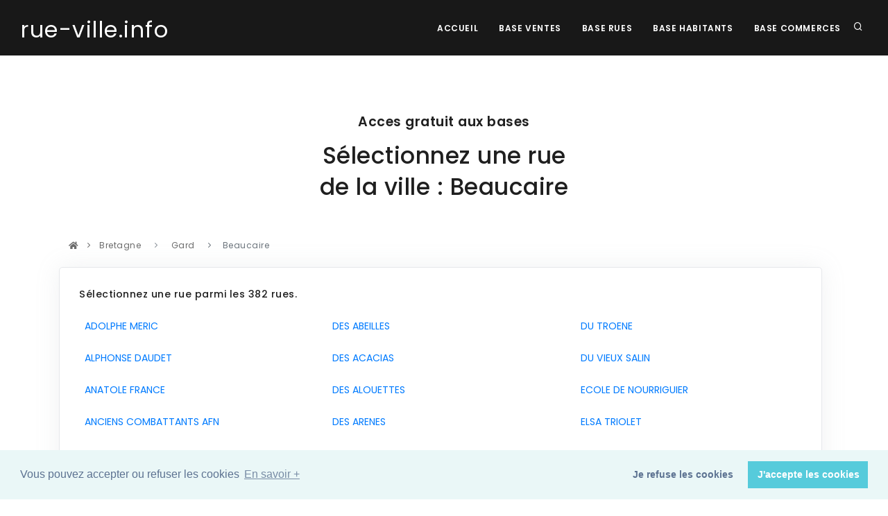

--- FILE ---
content_type: text/html; charset=UTF-8
request_url: https://rue-ville.info/ville.php?region=3&departement=30&region_nom=Bretagne&departement_nom=Gard&ville_nom=Beaucaire&ville=30032
body_size: 82614
content:

<!DOCTYPE html>
<html lang="fr">

<head>
<meta name="viewport" content="width=device-width, initial-scale=1" />
<meta http-equiv="content-type" content="text/html; charset=utf-8" />
<meta name="author" content="Blue Shield Publishing" />
<meta name="description"
	content="Page des rues de la ville  du site Rue ville qui fournit aux investisseurs les informations légales sur les rues des villes afin de réaliser des investissements immobiliers en toute sécurité.">
<link rel="icon" type="image/png" href="images/favicon.png">
<meta http-equiv="X-UA-Compatible" content="IE=edge">
<!-- Document title -->
<title>rue-ville.info | Liste des rues de la ville  | Toutes les informations pour sécuriser un investissement immobilier</title>
<link href="Template/css/plugins.css" rel="stylesheet">
<link href="Template/css/style.css" rel="stylesheet">
    <script data-ad-client="ca-pub-2719318397501397" async src="https://pagead2.googlesyndication.com/pagead/js/adsbygoogle.js"></script>

<!-- Matomo -->
<script type="text/javascript">
var _paq = window._paq = window._paq || [];
/* tracker methods like "setCustomDimension" should be called before "trackPageView" */
_paq.push(['trackPageView']);
_paq.push(['enableLinkTracking']);
(function() {
  var u="//packprospect.com/matomo/";
  _paq.push(['setTrackerUrl', u+'matomo.php']);
  _paq.push(['setSiteId', '1']);
  var d=document, g=d.createElement('script'), s=d.getElementsByTagName('script')[0];
  g.type='text/javascript'; g.async=true; g.src=u+'matomo.js'; s.parentNode.insertBefore(g,s);
})();
</script>
<!-- End Matomo Code -->
</head>

<body>
	<div class="body-inner">

    <header id="header" data-transparent="false" data-fullwidth="true" class="dark submenu-light">
  <div class="header-inner">
    <div class="container">
      <!--Logo-->
      <div id="logo">
        <a href="index.php">
          <span class="logo-default"><small>rue-ville.info</small></span>
          <span class="logo-dark"><small>rue-ville.info</small></span>
        </a>
      </div>
      <!--End: Logo-->
      <!-- Search -->
      <div id="search"><a id="btn-search-close" class="btn-search-close" aria-label="Close search form"><i class="icon-x"></i></a>
        <form class="search-form" action="recherche.php" method="get">
          <input class="form-control" name="q" type="text" placeholder="rue Code postal et ville " />
          <span class="text-muted">Recherche d'une rue</span>
        </form>
      </div>
      <!-- end: search -->
      <!--Header Extras-->
      <div class="header-extras">
        <ul>
          <li>
            <a id="btn-search" href="#"> <i class="icon-search"></i></a>
          </li>

        </ul>
      </div>
      <!--end: Header Extras-->
      <!--Navigation Resposnive Trigger-->
      <div id="mainMenu-trigger">
        <a class="lines-button x"><span class="lines"></span></a>
      </div>
      <!--end: Navigation Resposnive Trigger-->
      <!--Navigation-->
      <div id="mainMenu">
        <div class="container">
          <nav>
            <ul>
              <li><a href="index.php">Accueil</a></li>
              <li><a href="base-vente.php">Base Ventes</a></li>
              <li><a href="base-rue.php">Base rues</a></li>
              <li><a href="base-habitant.php">Base Habitants</a></li>
              <li><a href="base-commerce.php">Base Commerces</a></li>
            </ul>
          </nav>
        </div>
      </div>
      <!--end: Navigation-->
    </div>
  </div>
</header>

    <section id="explore">
  <div class="container">
    <div class="row">
      <div class="col-lg-10 center text-center">
        <h4 class="m-b-10">Acces gratuit aux bases</h4>
        <h2>Sélectionnez une rue <br/>de la ville :   Beaucaire </h2>
        <br/>
      </div>
    </div>
  </div>

  <div class="container">
    <div class="row">
      <div class="content col-md-12">

        <div class="breadcrumb">
          <nav aria-label="breadcrumb">
            <ol class="breadcrumb">
              <li><a href="index.php#explore"><i class="fa fa-home"></i></a> </li>
              <li class="breadcrumb-item"><a href="region.php?region=3"> Bretagne </a></li>
              <li class="breadcrumb-item"><a href="departement.php?departement=30&region=3"> Gard </a></li>
              <li class="breadcrumb-item active" aria-current="page">Beaucaire</li>
            </ol>
          </nav>
        </div>
        <div class="card">
          <div class="card-body">
            <div class="h5 mb-4">Sélectionnez une rue parmi les 382 rues.</div>
            <div class="row">
              <div class="col-lg-4">  <a  href="rue.php?departement_nom=Gard&region_nom=Bretagne&departement=30&region=3&ville_nom=Beaucaire&ville=30032&rue_nom=ADOLPHE MERIC&rue=300320010"> &nbsp;   ADOLPHE MERIC </a>  <br/><br/>  <a  href="rue.php?departement_nom=Gard&region_nom=Bretagne&departement=30&region=3&ville_nom=Beaucaire&ville=30032&rue_nom=ALPHONSE DAUDET&rue=300320231"> &nbsp;   ALPHONSE DAUDET </a>  <br/><br/>  <a  href="rue.php?departement_nom=Gard&region_nom=Bretagne&departement=30&region=3&ville_nom=Beaucaire&ville=30032&rue_nom=ANATOLE FRANCE&rue=300320015"> &nbsp;   ANATOLE FRANCE </a>  <br/><br/>  <a  href="rue.php?departement_nom=Gard&region_nom=Bretagne&departement=30&region=3&ville_nom=Beaucaire&ville=30032&rue_nom=ANCIENS COMBATTANTS AFN&rue=300320019"> &nbsp;   ANCIENS COMBATTANTS AFN </a>  <br/><br/>  <a  href="rue.php?departement_nom=Gard&region_nom=Bretagne&departement=30&region=3&ville_nom=Beaucaire&ville=30032&rue_nom=ARCEAU DE L AVENIR&rue=300320020"> &nbsp;   ARCEAU DE L AVENIR </a>  <br/><br/>  <a  href="rue.php?departement_nom=Gard&region_nom=Bretagne&departement=30&region=3&ville_nom=Beaucaire&ville=30032&rue_nom=ARTALETTE&rue=300320026"> &nbsp;   ARTALETTE </a>  <br/><br/>  <a  href="rue.php?departement_nom=Gard&region_nom=Bretagne&departement=30&region=3&ville_nom=Beaucaire&ville=30032&rue_nom=AVITUS&rue=300320031"> &nbsp;   AVITUS </a>  <br/><br/>  <a  href="rue.php?departement_nom=Gard&region_nom=Bretagne&departement=30&region=3&ville_nom=Beaucaire&ville=30032&rue_nom=BAPTISTE MARCET&rue=300320029"> &nbsp;   BAPTISTE MARCET </a>  <br/><br/>  <a  href="rue.php?departement_nom=Gard&region_nom=Bretagne&departement=30&region=3&ville_nom=Beaucaire&ville=30032&rue_nom=BARBES&rue=300320030"> &nbsp;   BARBES </a>  <br/><br/>  <a  href="rue.php?departement_nom=Gard&region_nom=Bretagne&departement=30&region=3&ville_nom=Beaucaire&ville=30032&rue_nom=BAUDIN&rue=300320040"> &nbsp;   BAUDIN </a>  <br/><br/>  <a  href="rue.php?departement_nom=Gard&region_nom=Bretagne&departement=30&region=3&ville_nom=Beaucaire&ville=30032&rue_nom=BELLEVUE&rue=300320061"> &nbsp;   BELLEVUE </a>  <br/><br/>  <a  href="rue.php?departement_nom=Gard&region_nom=Bretagne&departement=30&region=3&ville_nom=Beaucaire&ville=30032&rue_nom=BIEUDON&rue=30032B009"> &nbsp;   BIEUDON </a>  <br/><br/>  <a  href="rue.php?departement_nom=Gard&region_nom=Bretagne&departement=30&region=3&ville_nom=Beaucaire&ville=30032&rue_nom=CADEBIAU&rue=30032B012"> &nbsp;   CADEBIAU </a>  <br/><br/>  <a  href="rue.php?departement_nom=Gard&region_nom=Bretagne&departement=30&region=3&ville_nom=Beaucaire&ville=30032&rue_nom=CAMILLE DESMOULINS&rue=300320090"> &nbsp;   CAMILLE DESMOULINS </a>  <br/><br/>  <a  href="rue.php?departement_nom=Gard&region_nom=Bretagne&departement=30&region=3&ville_nom=Beaucaire&ville=30032&rue_nom=CARRIERE DES AIRES&rue=300320099"> &nbsp;   CARRIERE DES AIRES </a>  <br/><br/>  <a  href="rue.php?departement_nom=Gard&region_nom=Bretagne&departement=30&region=3&ville_nom=Beaucaire&ville=30032&rue_nom=CHAMBOURDON&rue=30032B023"> &nbsp;   CHAMBOURDON </a>  <br/><br/>  <a  href="rue.php?departement_nom=Gard&region_nom=Bretagne&departement=30&region=3&ville_nom=Beaucaire&ville=30032&rue_nom=CHARLIER&rue=300320130"> &nbsp;   CHARLIER </a>  <br/><br/>  <a  href="rue.php?departement_nom=Gard&region_nom=Bretagne&departement=30&region=3&ville_nom=Beaucaire&ville=30032&rue_nom=CHATEAU LAMBERT&rue=300321141"> &nbsp;   CHATEAU LAMBERT </a>  <br/><br/>  <a  href="rue.php?departement_nom=Gard&region_nom=Bretagne&departement=30&region=3&ville_nom=Beaucaire&ville=30032&rue_nom=CHE NEUF SS LE MAS DE GUES&rue=30032B025"> &nbsp;   CHE NEUF SS LE MAS DE GUES </a>  <br/><br/>  <a  href="rue.php?departement_nom=Gard&region_nom=Bretagne&departement=30&region=3&ville_nom=Beaucaire&ville=30032&rue_nom=CHEVALIER DE FORTON&rue=300320163"> &nbsp;   CHEVALIER DE FORTON </a>  <br/><br/>  <a  href="rue.php?departement_nom=Gard&region_nom=Bretagne&departement=30&region=3&ville_nom=Beaucaire&ville=30032&rue_nom=CIRCULAIRE&rue=300320170"> &nbsp;   CIRCULAIRE </a>  <br/><br/>  <a  href="rue.php?departement_nom=Gard&region_nom=Bretagne&departement=30&region=3&ville_nom=Beaucaire&ville=30032&rue_nom=CLOS DE MALBOUISSON&rue=30032B027"> &nbsp;   CLOS DE MALBOUISSON </a>  <br/><br/>  <a  href="rue.php?departement_nom=Gard&region_nom=Bretagne&departement=30&region=3&ville_nom=Beaucaire&ville=30032&rue_nom=COMBE DE TRIAL&rue=300320189"> &nbsp;   COMBE DE TRIAL </a>  <br/><br/>  <a  href="rue.php?departement_nom=Gard&region_nom=Bretagne&departement=30&region=3&ville_nom=Beaucaire&ville=30032&rue_nom=CONDORCET&rue=300320200"> &nbsp;   CONDORCET </a>  <br/><br/>  <a  href="rue.php?departement_nom=Gard&region_nom=Bretagne&departement=30&region=3&ville_nom=Beaucaire&ville=30032&rue_nom=CONSIDERANT&rue=300320210"> &nbsp;   CONSIDERANT </a>  <br/><br/>  <a  href="rue.php?departement_nom=Gard&region_nom=Bretagne&departement=30&region=3&ville_nom=Beaucaire&ville=30032&rue_nom=COUSTIERES DES PASSERONS&rue=30032B031"> &nbsp;   COUSTIERES DES PASSERONS </a>  <br/><br/>  <a  href="rue.php?departement_nom=Gard&region_nom=Bretagne&departement=30&region=3&ville_nom=Beaucaire&ville=30032&rue_nom=COUSTIERES DES PATIS&rue=30032B032"> &nbsp;   COUSTIERES DES PATIS </a>  <br/><br/>  <a  href="rue.php?departement_nom=Gard&region_nom=Bretagne&departement=30&region=3&ville_nom=Beaucaire&ville=30032&rue_nom=COUSTIERES DU GD CLOUSAUX&rue=300320229"> &nbsp;   COUSTIERES DU GD CLOUSAUX </a>  <br/><br/>  <a  href="rue.php?departement_nom=Gard&region_nom=Bretagne&departement=30&region=3&ville_nom=Beaucaire&ville=30032&rue_nom=DANTON&rue=300320230"> &nbsp;   DANTON </a>  <br/><br/>  <a  href="rue.php?departement_nom=Gard&region_nom=Bretagne&departement=30&region=3&ville_nom=Beaucaire&ville=30032&rue_nom=DE BEAUVOIR&rue=300320050"> &nbsp;   DE BEAUVOIR </a>  <br/><br/>  <a  href="rue.php?departement_nom=Gard&region_nom=Bretagne&departement=30&region=3&ville_nom=Beaucaire&ville=30032&rue_nom=DE BIEUDON&rue=300320068"> &nbsp;   DE BIEUDON </a>  <br/><br/>  <a  href="rue.php?departement_nom=Gard&region_nom=Bretagne&departement=30&region=3&ville_nom=Beaucaire&ville=30032&rue_nom=DE BLANQUET&rue=300320073"> &nbsp;   DE BLANQUET </a>  <br/><br/>  <a  href="rue.php?departement_nom=Gard&region_nom=Bretagne&departement=30&region=3&ville_nom=Beaucaire&ville=30032&rue_nom=DE CADEBIAU&rue=300320087"> &nbsp;   DE CADEBIAU </a>  <br/><br/>  <a  href="rue.php?departement_nom=Gard&region_nom=Bretagne&departement=30&region=3&ville_nom=Beaucaire&ville=30032&rue_nom=DE CANTE PERDRIX&rue=300320096"> &nbsp;   DE CANTE PERDRIX </a>  <br/><br/>  <a  href="rue.php?departement_nom=Gard&region_nom=Bretagne&departement=30&region=3&ville_nom=Beaucaire&ville=30032&rue_nom=DE COMPS&rue=300320190"> &nbsp;   DE COMPS </a>  <br/><br/>  <a  href="rue.php?departement_nom=Gard&region_nom=Bretagne&departement=30&region=3&ville_nom=Beaucaire&ville=30032&rue_nom=DE COUCOUNIE&rue=300320217"> &nbsp;   DE COUCOUNIE </a>  <br/><br/>  <a  href="rue.php?departement_nom=Gard&region_nom=Bretagne&departement=30&region=3&ville_nom=Beaucaire&ville=30032&rue_nom=DE CRILLON&rue=300320224"> &nbsp;   DE CRILLON </a>  <br/><br/>  <a  href="rue.php?departement_nom=Gard&region_nom=Bretagne&departement=30&region=3&ville_nom=Beaucaire&ville=30032&rue_nom=DE FARCIENNES&rue=300320304"> &nbsp;   DE FARCIENNES </a>  <br/><br/>  <a  href="rue.php?departement_nom=Gard&region_nom=Bretagne&departement=30&region=3&ville_nom=Beaucaire&ville=30032&rue_nom=DE FOURQUES&rue=300320351"> &nbsp;   DE FOURQUES </a>  <br/><br/>  <a  href="rue.php?departement_nom=Gard&region_nom=Bretagne&departement=30&region=3&ville_nom=Beaucaire&ville=30032&rue_nom=DE FOUSSAT&rue=300320167"> &nbsp;   DE FOUSSAT </a>  <br/><br/>  <a  href="rue.php?departement_nom=Gard&region_nom=Bretagne&departement=30&region=3&ville_nom=Beaucaire&ville=30032&rue_nom=DE GAUDON&rue=300320378"> &nbsp;   DE GAUDON </a>  <br/><br/>  <a  href="rue.php?departement_nom=Gard&region_nom=Bretagne&departement=30&region=3&ville_nom=Beaucaire&ville=30032&rue_nom=DE GRAS AGNEAU&rue=300320396"> &nbsp;   DE GRAS AGNEAU </a>  <br/><br/>  <a  href="rue.php?departement_nom=Gard&region_nom=Bretagne&departement=30&region=3&ville_nom=Beaucaire&ville=30032&rue_nom=DE L ASPARAGUS&rue=300320023"> &nbsp;   DE L ASPARAGUS </a>  <br/><br/>  <a  href="rue.php?departement_nom=Gard&region_nom=Bretagne&departement=30&region=3&ville_nom=Beaucaire&ville=30032&rue_nom=DE L AUBEPINE&rue=300320033"> &nbsp;   DE L AUBEPINE </a>  <br/><br/>  <a  href="rue.php?departement_nom=Gard&region_nom=Bretagne&departement=30&region=3&ville_nom=Beaucaire&ville=30032&rue_nom=DE L ECLUSE&rue=300320270"> &nbsp;   DE L ECLUSE </a>  <br/><br/>  <a  href="rue.php?departement_nom=Gard&region_nom=Bretagne&departement=30&region=3&ville_nom=Beaucaire&ville=30032&rue_nom=DE L ECLUSE&rue=300320273"> &nbsp;   DE L ECLUSE </a>  <br/><br/>  <a  href="rue.php?departement_nom=Gard&region_nom=Bretagne&departement=30&region=3&ville_nom=Beaucaire&ville=30032&rue_nom=DE L ETANG DU ROY&rue=300320295"> &nbsp;   DE L ETANG DU ROY </a>  <br/><br/>  <a  href="rue.php?departement_nom=Gard&region_nom=Bretagne&departement=30&region=3&ville_nom=Beaucaire&ville=30032&rue_nom=DE L EUPHORBE&rue=300320293"> &nbsp;   DE L EUPHORBE </a>  <br/><br/>  <a  href="rue.php?departement_nom=Gard&region_nom=Bretagne&departement=30&region=3&ville_nom=Beaucaire&ville=30032&rue_nom=DE L EVECHE&rue=300320296"> &nbsp;   DE L EVECHE </a>  <br/><br/>  <a  href="rue.php?departement_nom=Gard&region_nom=Bretagne&departement=30&region=3&ville_nom=Beaucaire&ville=30032&rue_nom=DE L HERBE AU VENT&rue=300320425"> &nbsp;   DE L HERBE AU VENT </a>  <br/><br/>  <a  href="rue.php?departement_nom=Gard&region_nom=Bretagne&departement=30&region=3&ville_nom=Beaucaire&ville=30032&rue_nom=DE L HOTEL DE VILLE&rue=300320450"> &nbsp;   DE L HOTEL DE VILLE </a>  <br/><br/>  <a  href="rue.php?departement_nom=Gard&region_nom=Bretagne&departement=30&region=3&ville_nom=Beaucaire&ville=30032&rue_nom=DE L INDEPENDANCE&rue=300320460"> &nbsp;   DE L INDEPENDANCE </a>  <br/><br/>  <a  href="rue.php?departement_nom=Gard&region_nom=Bretagne&departement=30&region=3&ville_nom=Beaucaire&ville=30032&rue_nom=DE L OLIVIER&rue=300320780"> &nbsp;   DE L OLIVIER </a>  <br/><br/>  <a  href="rue.php?departement_nom=Gard&region_nom=Bretagne&departement=30&region=3&ville_nom=Beaucaire&ville=30032&rue_nom=DE L ORATOIRE&rue=300320785"> &nbsp;   DE L ORATOIRE </a>  <br/><br/>  <a  href="rue.php?departement_nom=Gard&region_nom=Bretagne&departement=30&region=3&ville_nom=Beaucaire&ville=30032&rue_nom=DE L ORIGAN&rue=300320786"> &nbsp;   DE L ORIGAN </a>  <br/><br/>  <a  href="rue.php?departement_nom=Gard&region_nom=Bretagne&departement=30&region=3&ville_nom=Beaucaire&ville=30032&rue_nom=DE LA BAGNADE&rue=300320028"> &nbsp;   DE LA BAGNADE </a>  <br/><br/>  <a  href="rue.php?departement_nom=Gard&region_nom=Bretagne&departement=30&region=3&ville_nom=Beaucaire&ville=30032&rue_nom=DE LA BAGNADE&rue=300320032"> &nbsp;   DE LA BAGNADE </a>  <br/><br/>  <a  href="rue.php?departement_nom=Gard&region_nom=Bretagne&departement=30&region=3&ville_nom=Beaucaire&ville=30032&rue_nom=DE LA BARAQUE&rue=300320036"> &nbsp;   DE LA BARAQUE </a>  <br/><br/>  <a  href="rue.php?departement_nom=Gard&region_nom=Bretagne&departement=30&region=3&ville_nom=Beaucaire&ville=30032&rue_nom=DE LA BOUTE&rue=300320077"> &nbsp;   DE LA BOUTE </a>  <br/><br/>  <a  href="rue.php?departement_nom=Gard&region_nom=Bretagne&departement=30&region=3&ville_nom=Beaucaire&ville=30032&rue_nom=DE LA BRASSERIE&rue=300320079"> &nbsp;   DE LA BRASSERIE </a>  <br/><br/>  <a  href="rue.php?departement_nom=Gard&region_nom=Bretagne&departement=30&region=3&ville_nom=Beaucaire&ville=30032&rue_nom=DE LA BRECHARELLE&rue=300320081"> &nbsp;   DE LA BRECHARELLE </a>  <br/><br/>  <a  href="rue.php?departement_nom=Gard&region_nom=Bretagne&departement=30&region=3&ville_nom=Beaucaire&ville=30032&rue_nom=DE LA CABANETTE&rue=300320089"> &nbsp;   DE LA CABANETTE </a>  <br/><br/>  <a  href="rue.php?departement_nom=Gard&region_nom=Bretagne&departement=30&region=3&ville_nom=Beaucaire&ville=30032&rue_nom=DE LA CAILLETTE&rue=300320092"> &nbsp;   DE LA CAILLETTE </a>  <br/><br/>  <a  href="rue.php?departement_nom=Gard&region_nom=Bretagne&departement=30&region=3&ville_nom=Beaucaire&ville=30032&rue_nom=DE LA COLLINE&rue=300320184"> &nbsp;   DE LA COLLINE </a>  <br/><br/>  <a  href="rue.php?departement_nom=Gard&region_nom=Bretagne&departement=30&region=3&ville_nom=Beaucaire&ville=30032&rue_nom=DE LA COUSTELETTE&rue=300320223"> &nbsp;   DE LA COUSTELETTE </a>  <br/><br/>  <a  href="rue.php?departement_nom=Gard&region_nom=Bretagne&departement=30&region=3&ville_nom=Beaucaire&ville=30032&rue_nom=DE LA CROIX BLANCHE&rue=300320222"> &nbsp;   DE LA CROIX BLANCHE </a>  <br/><br/>  <a  href="rue.php?departement_nom=Gard&region_nom=Bretagne&departement=30&region=3&ville_nom=Beaucaire&ville=30032&rue_nom=DE LA CROIX DE MARBRE&rue=300320227"> &nbsp;   DE LA CROIX DE MARBRE </a>  <br/><br/>  <a  href="rue.php?departement_nom=Gard&region_nom=Bretagne&departement=30&region=3&ville_nom=Beaucaire&ville=30032&rue_nom=DE LA FARIGOULE&rue=300320299"> &nbsp;   DE LA FARIGOULE </a>  <br/><br/>  <a  href="rue.php?departement_nom=Gard&region_nom=Bretagne&departement=30&region=3&ville_nom=Beaucaire&ville=30032&rue_nom=DE LA FARIGOULETTE&rue=300320298"> &nbsp;   DE LA FARIGOULETTE </a>  <br/><br/>  <a  href="rue.php?departement_nom=Gard&region_nom=Bretagne&departement=30&region=3&ville_nom=Beaucaire&ville=30032&rue_nom=DE LA FONTAINE DU ROY&rue=300320310"> &nbsp;   DE LA FONTAINE DU ROY </a>  <br/><br/>  <a  href="rue.php?departement_nom=Gard&region_nom=Bretagne&departement=30&region=3&ville_nom=Beaucaire&ville=30032&rue_nom=DE LA FONTAINE DU ROY&rue=300320316"> &nbsp;   DE LA FONTAINE DU ROY </a>  <br/><br/>  <a  href="rue.php?departement_nom=Gard&region_nom=Bretagne&departement=30&region=3&ville_nom=Beaucaire&ville=30032&rue_nom=DE LA GAITE&rue=300320360"> &nbsp;   DE LA GAITE </a>  <br/><br/>  <a  href="rue.php?departement_nom=Gard&region_nom=Bretagne&departement=30&region=3&ville_nom=Beaucaire&ville=30032&rue_nom=DE LA GRAND RIBE&rue=300320394"> &nbsp;   DE LA GRAND RIBE </a>  <br/><br/>  <a  href="rue.php?departement_nom=Gard&region_nom=Bretagne&departement=30&region=3&ville_nom=Beaucaire&ville=30032&rue_nom=DE LA GRILLE&rue=300320400"> &nbsp;   DE LA GRILLE </a>  <br/><br/>  <a  href="rue.php?departement_nom=Gard&region_nom=Bretagne&departement=30&region=3&ville_nom=Beaucaire&ville=30032&rue_nom=DE LA JUSTICE&rue=300320520"> &nbsp;   DE LA JUSTICE </a>  <br/><br/>  <a  href="rue.php?departement_nom=Gard&region_nom=Bretagne&departement=30&region=3&ville_nom=Beaucaire&ville=30032&rue_nom=DE LA JUSTICE&rue=300320521"> &nbsp;   DE LA JUSTICE </a>  <br/><br/>  <a  href="rue.php?departement_nom=Gard&region_nom=Bretagne&departement=30&region=3&ville_nom=Beaucaire&ville=30032&rue_nom=DE LA LIBERTE&rue=300320576"> &nbsp;   DE LA LIBERTE </a>  <br/><br/>  <a  href="rue.php?departement_nom=Gard&region_nom=Bretagne&departement=30&region=3&ville_nom=Beaucaire&ville=30032&rue_nom=DE LA MILORDE&rue=300320696"> &nbsp;   DE LA MILORDE </a>  <br/><br/>  <a  href="rue.php?departement_nom=Gard&region_nom=Bretagne&departement=30&region=3&ville_nom=Beaucaire&ville=30032&rue_nom=DE LA MONTAGNE&rue=300320700"> &nbsp;   DE LA MONTAGNE </a>  <br/><br/>  <a  href="rue.php?departement_nom=Gard&region_nom=Bretagne&departement=30&region=3&ville_nom=Beaucaire&ville=30032&rue_nom=DE LA MONTAGNETTE&rue=300320710"> &nbsp;   DE LA MONTAGNETTE </a>  <br/><br/>  <a  href="rue.php?departement_nom=Gard&region_nom=Bretagne&departement=30&region=3&ville_nom=Beaucaire&ville=30032&rue_nom=DE LA MOULINELLE&rue=300320730"> &nbsp;   DE LA MOULINELLE </a>  <br/><br/>  <a  href="rue.php?departement_nom=Gard&region_nom=Bretagne&departement=30&region=3&ville_nom=Beaucaire&ville=30032&rue_nom=DE LA MOUSSELOTTE&rue=300320731"> &nbsp;   DE LA MOUSSELOTTE </a>  <br/><br/>  <a  href="rue.php?departement_nom=Gard&region_nom=Bretagne&departement=30&region=3&ville_nom=Beaucaire&ville=30032&rue_nom=DE LA PAIX&rue=300320790"> &nbsp;   DE LA PAIX </a>  <br/><br/>  <a  href="rue.php?departement_nom=Gard&region_nom=Bretagne&departement=30&region=3&ville_nom=Beaucaire&ville=30032&rue_nom=DE LA PATRIE&rue=300320810"> &nbsp;   DE LA PATRIE </a>  <br/><br/>  <a  href="rue.php?departement_nom=Gard&region_nom=Bretagne&departement=30&region=3&ville_nom=Beaucaire&ville=30032&rue_nom=DE LA PENITENCE&rue=300320826"> &nbsp;   DE LA PENITENCE </a>  <br/><br/>  <a  href="rue.php?departement_nom=Gard&region_nom=Bretagne&departement=30&region=3&ville_nom=Beaucaire&ville=30032&rue_nom=DE LA PICHOLINE&rue=300320839"> &nbsp;   DE LA PICHOLINE </a>  <br/><br/>  <a  href="rue.php?departement_nom=Gard&region_nom=Bretagne&departement=30&region=3&ville_nom=Beaucaire&ville=30032&rue_nom=DE LA PLACETTE&rue=300320860"> &nbsp;   DE LA PLACETTE </a>  <br/><br/>  <a  href="rue.php?departement_nom=Gard&region_nom=Bretagne&departement=30&region=3&ville_nom=Beaucaire&ville=30032&rue_nom=DE LA PLAINE&rue=300320870"> &nbsp;   DE LA PLAINE </a>  <br/><br/>  <a  href="rue.php?departement_nom=Gard&region_nom=Bretagne&departement=30&region=3&ville_nom=Beaucaire&ville=30032&rue_nom=DE LA POISSONNERIE&rue=300320881"> &nbsp;   DE LA POISSONNERIE </a>  <br/><br/>  <a  href="rue.php?departement_nom=Gard&region_nom=Bretagne&departement=30&region=3&ville_nom=Beaucaire&ville=30032&rue_nom=DE LA REDOUTE&rue=300320930"> &nbsp;   DE LA REDOUTE </a>  <br/><br/>  <a  href="rue.php?departement_nom=Gard&region_nom=Bretagne&departement=30&region=3&ville_nom=Beaucaire&ville=30032&rue_nom=DE LA REPUBLIQUE&rue=300320950"> &nbsp;   DE LA REPUBLIQUE </a>  <br/><br/>  <a  href="rue.php?departement_nom=Gard&region_nom=Bretagne&departement=30&region=3&ville_nom=Beaucaire&ville=30032&rue_nom=DE LA REPUBLIQUE&rue=300320960"> &nbsp;   DE LA REPUBLIQUE </a>  <br/><br/>  <a  href="rue.php?departement_nom=Gard&region_nom=Bretagne&departement=30&region=3&ville_nom=Beaucaire&ville=30032&rue_nom=DE LA REVOLUTION&rue=300320970"> &nbsp;   DE LA REVOLUTION </a>  <br/><br/>  <a  href="rue.php?departement_nom=Gard&region_nom=Bretagne&departement=30&region=3&ville_nom=Beaucaire&ville=30032&rue_nom=DE LA ROSEE&rue=300321035"> &nbsp;   DE LA ROSEE </a>  <br/><br/>  <a  href="rue.php?departement_nom=Gard&region_nom=Bretagne&departement=30&region=3&ville_nom=Beaucaire&ville=30032&rue_nom=DE LA ROUSTIDE&rue=300321041"> &nbsp;   DE LA ROUSTIDE </a>  <br/><br/>  <a  href="rue.php?departement_nom=Gard&region_nom=Bretagne&departement=30&region=3&ville_nom=Beaucaire&ville=30032&rue_nom=DE LA SALONENQUE&rue=300321055"> &nbsp;   DE LA SALONENQUE </a>  <br/><br/>  <a  href="rue.php?departement_nom=Gard&region_nom=Bretagne&departement=30&region=3&ville_nom=Beaucaire&ville=30032&rue_nom=DE LA SARRIETTE&rue=300321052"> &nbsp;   DE LA SARRIETTE </a>  <br/><br/>  <a  href="rue.php?departement_nom=Gard&region_nom=Bretagne&departement=30&region=3&ville_nom=Beaucaire&ville=30032&rue_nom=DE LA SOLIDARITE&rue=300321070"> &nbsp;   DE LA SOLIDARITE </a>  <br/><br/>  <a  href="rue.php?departement_nom=Gard&region_nom=Bretagne&departement=30&region=3&ville_nom=Beaucaire&ville=30032&rue_nom=DE LA STATION&rue=300321078"> &nbsp;   DE LA STATION </a>  <br/><br/>  <a  href="rue.php?departement_nom=Gard&region_nom=Bretagne&departement=30&region=3&ville_nom=Beaucaire&ville=30032&rue_nom=DE LA TAPIE&rue=300321082"> &nbsp;   DE LA TAPIE </a>  <br/><br/>  <a  href="rue.php?departement_nom=Gard&region_nom=Bretagne&departement=30&region=3&ville_nom=Beaucaire&ville=30032&rue_nom=DE LA VERDELLE&rue=300321118"> &nbsp;   DE LA VERDELLE </a>  <br/><br/>  <a  href="rue.php?departement_nom=Gard&region_nom=Bretagne&departement=30&region=3&ville_nom=Beaucaire&ville=30032&rue_nom=DE LA VIE BLANCHE&rue=300321124"> &nbsp;   DE LA VIE BLANCHE </a>  <br/><br/>  <a  href="rue.php?departement_nom=Gard&region_nom=Bretagne&departement=30&region=3&ville_nom=Beaucaire&ville=30032&rue_nom=DE LA VOIE FERREE&rue=300321138"> &nbsp;   DE LA VOIE FERREE </a>  <br/><br/>  <a  href="rue.php?departement_nom=Gard&region_nom=Bretagne&departement=30&region=3&ville_nom=Beaucaire&ville=30032&rue_nom=DE LAMBRUSQUE&rue=300320532"> &nbsp;   DE LAMBRUSQUE </a>  <br/><br/>  <a  href="rue.php?departement_nom=Gard&region_nom=Bretagne&departement=30&region=3&ville_nom=Beaucaire&ville=30032&rue_nom=DE LANDAU&rue=300320534"> &nbsp;   DE LANDAU </a>  <br/><br/>  <a  href="rue.php?departement_nom=Gard&region_nom=Bretagne&departement=30&region=3&ville_nom=Beaucaire&ville=30032&rue_nom=DE MALATRACHE&rue=300320592"> &nbsp;   DE MALATRACHE </a>  <br/><br/>  <a  href="rue.php?departement_nom=Gard&region_nom=Bretagne&departement=30&region=3&ville_nom=Beaucaire&ville=30032&rue_nom=DE MALBUISSON&rue=300321147"> &nbsp;   DE MALBUISSON </a>  <br/><br/>  <a  href="rue.php?departement_nom=Gard&region_nom=Bretagne&departement=30&region=3&ville_nom=Beaucaire&ville=30032&rue_nom=DE MATAGOT&rue=300320712"> &nbsp;   DE MATAGOT </a>  <br/><br/>  <a  href="rue.php?departement_nom=Gard&region_nom=Bretagne&departement=30&region=3&ville_nom=Beaucaire&ville=30032&rue_nom=DE MONTPEZAT&rue=300320720"> &nbsp;   DE MONTPEZAT </a>  <br/><br/>  <a  href="rue.php?departement_nom=Gard&region_nom=Bretagne&departement=30&region=3&ville_nom=Beaucaire&ville=30032&rue_nom=DE NIMES&rue=300320750"> &nbsp;   DE NIMES </a>  <br/><br/>  <a  href="rue.php?departement_nom=Gard&region_nom=Bretagne&departement=30&region=3&ville_nom=Beaucaire&ville=30032&rue_nom=DE NIMES&rue=300320760"> &nbsp;   DE NIMES </a>  <br/><br/>  <a  href="rue.php?departement_nom=Gard&region_nom=Bretagne&departement=30&region=3&ville_nom=Beaucaire&ville=30032&rue_nom=DE NOURRIGUIER&rue=300320765"> &nbsp;   DE NOURRIGUIER </a>  <br/><br/>  <a  href="rue.php?departement_nom=Gard&region_nom=Bretagne&departement=30&region=3&ville_nom=Beaucaire&ville=30032&rue_nom=DE PAGES&rue=300320788"> &nbsp;   DE PAGES </a>  <br/><br/>  <a  href="rue.php?departement_nom=Gard&region_nom=Bretagne&departement=30&region=3&ville_nom=Beaucaire&ville=30032&rue_nom=DE PARAFIN&rue=300320793"> &nbsp;   DE PARAFIN </a>  <br/><br/>  <a  href="rue.php?departement_nom=Gard&region_nom=Bretagne&departement=30&region=3&ville_nom=Beaucaire&ville=30032&rue_nom=DE PAUVRE MENAGE&rue=300320816"> &nbsp;   DE PAUVRE MENAGE </a>  <br/><br/>  <a  href="rue.php?departement_nom=Gard&region_nom=Bretagne&departement=30&region=3&ville_nom=Beaucaire&ville=30032&rue_nom=DE PEYRE&rue=300320838"> &nbsp;   DE PEYRE </a>  <br/><br/>  <a  href="rue.php?departement_nom=Gard&region_nom=Bretagne&departement=30&region=3&ville_nom=Beaucaire&ville=30032&rue_nom=DE ROQUEPARTIDE&rue=300321033"> &nbsp;   DE ROQUEPARTIDE </a>  <br/><br/>  <a  href="rue.php?departement_nom=Gard&region_nom=Bretagne&departement=30&region=3&ville_nom=Beaucaire&ville=30032&rue_nom=DE SAINT GILLES&rue=300321049"> &nbsp;   DE SAINT GILLES </a>  <br/><br/>  <a  href="rue.php?departement_nom=Gard&region_nom=Bretagne&departement=30&region=3&ville_nom=Beaucaire&ville=30032&rue_nom=DE SAUJAN&rue=300321073"> &nbsp;   DE SAUJAN </a>  <br/><br/>  <a  href="rue.php?departement_nom=Gard&region_nom=Bretagne&departement=30&region=3&ville_nom=Beaucaire&ville=30032&rue_nom=DE ST DENIS D ARGENCE&rue=300321048"> &nbsp;   DE ST DENIS D ARGENCE </a>  <br/><br/>  <a  href="rue.php?departement_nom=Gard&region_nom=Bretagne&departement=30&region=3&ville_nom=Beaucaire&ville=30032&rue_nom=DE ST ROMAN&rue=300321062"> &nbsp;   DE ST ROMAN </a>  <br/><br/>  <a  href="rue.php?departement_nom=Gard&region_nom=Bretagne&departement=30&region=3&ville_nom=Beaucaire&ville=30032&rue_nom=DE ST SIXTE&rue=300321069"> &nbsp;   DE ST SIXTE </a>  <br/><br/>  <a  href="rue.php?departement_nom=Gard&region_nom=Bretagne&departement=30&region=3&ville_nom=Beaucaire&ville=30032&rue_nom=DE TAVERNEL N 19&rue=300321085"> &nbsp;   DE TAVERNEL N 19 </a>  <br/><br/>  <a  href="rue.php?departement_nom=Gard&region_nom=Bretagne&departement=30&region=3&ville_nom=Beaucaire&ville=30032&rue_nom=DE VALESCURE&rue=300321115"> &nbsp;   DE VALESCURE </a>  <br/><br/>  <a  href="rue.php?departement_nom=Gard&region_nom=Bretagne&departement=30&region=3&ville_nom=Beaucaire&ville=30032&rue_nom=DE VEGERE&rue=300321116"> &nbsp;   DE VEGERE </a>  <br/><br/>  <a  href="rue.php?departement_nom=Gard&region_nom=Bretagne&departement=30&region=3&ville_nom=Beaucaire&ville=30032&rue_nom=DENFERT&rue=300320240"> &nbsp;   DENFERT </a>  <br/><br/>  <a  href="rue.php?departement_nom=Gard&region_nom=Bretagne&departement=30&region=3&ville_nom=Beaucaire&ville=30032&rue_nom=DES ABATTOIRS&rue=300320005"> &nbsp;   DES ABATTOIRS </a>  <br/><br/></div><div class="col-lg-4">  <a  href="rue.php?departement_nom=Gard&region_nom=Bretagne&departement=30&region=3&ville_nom=Beaucaire&ville=30032&rue_nom=DES ABEILLES&rue=300320002"> &nbsp;   DES ABEILLES </a>  <br/><br/>  <a  href="rue.php?departement_nom=Gard&region_nom=Bretagne&departement=30&region=3&ville_nom=Beaucaire&ville=30032&rue_nom=DES ACACIAS&rue=300320007"> &nbsp;   DES ACACIAS </a>  <br/><br/>  <a  href="rue.php?departement_nom=Gard&region_nom=Bretagne&departement=30&region=3&ville_nom=Beaucaire&ville=30032&rue_nom=DES ALOUETTES&rue=300320013"> &nbsp;   DES ALOUETTES </a>  <br/><br/>  <a  href="rue.php?departement_nom=Gard&region_nom=Bretagne&departement=30&region=3&ville_nom=Beaucaire&ville=30032&rue_nom=DES ARENES&rue=300320025"> &nbsp;   DES ARENES </a>  <br/><br/>  <a  href="rue.php?departement_nom=Gard&region_nom=Bretagne&departement=30&region=3&ville_nom=Beaucaire&ville=30032&rue_nom=DES ARGELAS&rue=300320024"> &nbsp;   DES ARGELAS </a>  <br/><br/>  <a  href="rue.php?departement_nom=Gard&region_nom=Bretagne&departement=30&region=3&ville_nom=Beaucaire&ville=30032&rue_nom=DES BIJOUTIERS&rue=300320070"> &nbsp;   DES BIJOUTIERS </a>  <br/><br/>  <a  href="rue.php?departement_nom=Gard&region_nom=Bretagne&departement=30&region=3&ville_nom=Beaucaire&ville=30032&rue_nom=DES BOIS&rue=300320076"> &nbsp;   DES BOIS </a>  <br/><br/>  <a  href="rue.php?departement_nom=Gard&region_nom=Bretagne&departement=30&region=3&ville_nom=Beaucaire&ville=30032&rue_nom=DES BRUNETTES&rue=300320078"> &nbsp;   DES BRUNETTES </a>  <br/><br/>  <a  href="rue.php?departement_nom=Gard&region_nom=Bretagne&departement=30&region=3&ville_nom=Beaucaire&ville=30032&rue_nom=DES CADES&rue=300320086"> &nbsp;   DES CADES </a>  <br/><br/>  <a  href="rue.php?departement_nom=Gard&region_nom=Bretagne&departement=30&region=3&ville_nom=Beaucaire&ville=30032&rue_nom=DES CEDRES&rue=300320104"> &nbsp;   DES CEDRES </a>  <br/><br/>  <a  href="rue.php?departement_nom=Gard&region_nom=Bretagne&departement=30&region=3&ville_nom=Beaucaire&ville=30032&rue_nom=DES CENTURIONS&rue=300320106"> &nbsp;   DES CENTURIONS </a>  <br/><br/>  <a  href="rue.php?departement_nom=Gard&region_nom=Bretagne&departement=30&region=3&ville_nom=Beaucaire&ville=30032&rue_nom=DES CHARMILLES&rue=300320137"> &nbsp;   DES CHARMILLES </a>  <br/><br/>  <a  href="rue.php?departement_nom=Gard&region_nom=Bretagne&departement=30&region=3&ville_nom=Beaucaire&ville=30032&rue_nom=DES CHENES VERTS&rue=300320162"> &nbsp;   DES CHENES VERTS </a>  <br/><br/>  <a  href="rue.php?departement_nom=Gard&region_nom=Bretagne&departement=30&region=3&ville_nom=Beaucaire&ville=30032&rue_nom=DES CHEVREFEUILLES&rue=300320164"> &nbsp;   DES CHEVREFEUILLES </a>  <br/><br/>  <a  href="rue.php?departement_nom=Gard&region_nom=Bretagne&departement=30&region=3&ville_nom=Beaucaire&ville=30032&rue_nom=DES CIGALES&rue=300320165"> &nbsp;   DES CIGALES </a>  <br/><br/>  <a  href="rue.php?departement_nom=Gard&region_nom=Bretagne&departement=30&region=3&ville_nom=Beaucaire&ville=30032&rue_nom=DES CINQ PLATANES&rue=300320169"> &nbsp;   DES CINQ PLATANES </a>  <br/><br/>  <a  href="rue.php?departement_nom=Gard&region_nom=Bretagne&departement=30&region=3&ville_nom=Beaucaire&ville=30032&rue_nom=DES CITRONNIERS&rue=300320175"> &nbsp;   DES CITRONNIERS </a>  <br/><br/>  <a  href="rue.php?departement_nom=Gard&region_nom=Bretagne&departement=30&region=3&ville_nom=Beaucaire&ville=30032&rue_nom=DES CLAUX DE GENESTET&rue=300320181"> &nbsp;   DES CLAUX DE GENESTET </a>  <br/><br/>  <a  href="rue.php?departement_nom=Gard&region_nom=Bretagne&departement=30&region=3&ville_nom=Beaucaire&ville=30032&rue_nom=DES CLEMATITES&rue=300320232"> &nbsp;   DES CLEMATITES </a>  <br/><br/>  <a  href="rue.php?departement_nom=Gard&region_nom=Bretagne&departement=30&region=3&ville_nom=Beaucaire&ville=30032&rue_nom=DES COLLINES D UGERNUM&rue=300320183"> &nbsp;   DES COLLINES D UGERNUM </a>  <br/><br/>  <a  href="rue.php?departement_nom=Gard&region_nom=Bretagne&departement=30&region=3&ville_nom=Beaucaire&ville=30032&rue_nom=DES CORONILLES&rue=300320213"> &nbsp;   DES CORONILLES </a>  <br/><br/>  <a  href="rue.php?departement_nom=Gard&region_nom=Bretagne&departement=30&region=3&ville_nom=Beaucaire&ville=30032&rue_nom=DES COUSTIERES&rue=300320218"> &nbsp;   DES COUSTIERES </a>  <br/><br/>  <a  href="rue.php?departement_nom=Gard&region_nom=Bretagne&departement=30&region=3&ville_nom=Beaucaire&ville=30032&rue_nom=DES COUSTIERES&rue=300320219"> &nbsp;   DES COUSTIERES </a>  <br/><br/>  <a  href="rue.php?departement_nom=Gard&region_nom=Bretagne&departement=30&region=3&ville_nom=Beaucaire&ville=30032&rue_nom=DES CYPRES&rue=300320182"> &nbsp;   DES CYPRES </a>  <br/><br/>  <a  href="rue.php?departement_nom=Gard&region_nom=Bretagne&departement=30&region=3&ville_nom=Beaucaire&ville=30032&rue_nom=DES ECUREUILS&rue=300320272"> &nbsp;   DES ECUREUILS </a>  <br/><br/>  <a  href="rue.php?departement_nom=Gard&region_nom=Bretagne&departement=30&region=3&ville_nom=Beaucaire&ville=30032&rue_nom=DES FONTETES&rue=300320314"> &nbsp;   DES FONTETES </a>  <br/><br/>  <a  href="rue.php?departement_nom=Gard&region_nom=Bretagne&departement=30&region=3&ville_nom=Beaucaire&ville=30032&rue_nom=DES GENETS&rue=300320387"> &nbsp;   DES GENETS </a>  <br/><br/>  <a  href="rue.php?departement_nom=Gard&region_nom=Bretagne&departement=30&region=3&ville_nom=Beaucaire&ville=30032&rue_nom=DES GENEVRIERS&rue=300320389"> &nbsp;   DES GENEVRIERS </a>  <br/><br/>  <a  href="rue.php?departement_nom=Gard&region_nom=Bretagne&departement=30&region=3&ville_nom=Beaucaire&ville=30032&rue_nom=DES GRANDS CLOUSAUX&rue=300320393"> &nbsp;   DES GRANDS CLOUSAUX </a>  <br/><br/>  <a  href="rue.php?departement_nom=Gard&region_nom=Bretagne&departement=30&region=3&ville_nom=Beaucaire&ville=30032&rue_nom=DES HAUTS DE GAUDON&rue=300320406"> &nbsp;   DES HAUTS DE GAUDON </a>  <br/><br/>  <a  href="rue.php?departement_nom=Gard&region_nom=Bretagne&departement=30&region=3&ville_nom=Beaucaire&ville=30032&rue_nom=DES HAUTS DE SICARD&rue=300320407"> &nbsp;   DES HAUTS DE SICARD </a>  <br/><br/>  <a  href="rue.php?departement_nom=Gard&region_nom=Bretagne&departement=30&region=3&ville_nom=Beaucaire&ville=30032&rue_nom=DES HOUBLONS&rue=300320448"> &nbsp;   DES HOUBLONS </a>  <br/><br/>  <a  href="rue.php?departement_nom=Gard&region_nom=Bretagne&departement=30&region=3&ville_nom=Beaucaire&ville=30032&rue_nom=DES HOUBLONS&rue=300320449"> &nbsp;   DES HOUBLONS </a>  <br/><br/>  <a  href="rue.php?departement_nom=Gard&region_nom=Bretagne&departement=30&region=3&ville_nom=Beaucaire&ville=30032&rue_nom=DES HUIT CLOS&rue=300320447"> &nbsp;   DES HUIT CLOS </a>  <br/><br/>  <a  href="rue.php?departement_nom=Gard&region_nom=Bretagne&departement=30&region=3&ville_nom=Beaucaire&ville=30032&rue_nom=DES IMMORTELLES&rue=300320456"> &nbsp;   DES IMMORTELLES </a>  <br/><br/>  <a  href="rue.php?departement_nom=Gard&region_nom=Bretagne&departement=30&region=3&ville_nom=Beaucaire&ville=30032&rue_nom=DES IRIS&rue=300320643"> &nbsp;   DES IRIS </a>  <br/><br/>  <a  href="rue.php?departement_nom=Gard&region_nom=Bretagne&departement=30&region=3&ville_nom=Beaucaire&ville=30032&rue_nom=DES JARDINS&rue=300320470"> &nbsp;   DES JARDINS </a>  <br/><br/>  <a  href="rue.php?departement_nom=Gard&region_nom=Bretagne&departement=30&region=3&ville_nom=Beaucaire&ville=30032&rue_nom=DES JARDINS&rue=300320471"> &nbsp;   DES JARDINS </a>  <br/><br/>  <a  href="rue.php?departement_nom=Gard&region_nom=Bretagne&departement=30&region=3&ville_nom=Beaucaire&ville=30032&rue_nom=DES LAURIERS&rue=300320537"> &nbsp;   DES LAURIERS </a>  <br/><br/>  <a  href="rue.php?departement_nom=Gard&region_nom=Bretagne&departement=30&region=3&ville_nom=Beaucaire&ville=30032&rue_nom=DES LAVANDES&rue=300320538"> &nbsp;   DES LAVANDES </a>  <br/><br/>  <a  href="rue.php?departement_nom=Gard&region_nom=Bretagne&departement=30&region=3&ville_nom=Beaucaire&ville=30032&rue_nom=DES LILAS&rue=300320603"> &nbsp;   DES LILAS </a>  <br/><br/>  <a  href="rue.php?departement_nom=Gard&region_nom=Bretagne&departement=30&region=3&ville_nom=Beaucaire&ville=30032&rue_nom=DES MANDARINIERS&rue=300320595"> &nbsp;   DES MANDARINIERS </a>  <br/><br/>  <a  href="rue.php?departement_nom=Gard&region_nom=Bretagne&departement=30&region=3&ville_nom=Beaucaire&ville=30032&rue_nom=DES MARRONNIERS&rue=300320640"> &nbsp;   DES MARRONNIERS </a>  <br/><br/>  <a  href="rue.php?departement_nom=Gard&region_nom=Bretagne&departement=30&region=3&ville_nom=Beaucaire&ville=30032&rue_nom=DES MARRONNIERS&rue=30032A010"> &nbsp;   DES MARRONNIERS </a>  <br/><br/>  <a  href="rue.php?departement_nom=Gard&region_nom=Bretagne&departement=30&region=3&ville_nom=Beaucaire&ville=30032&rue_nom=DES MARSEILLAIS&rue=300320650"> &nbsp;   DES MARSEILLAIS </a>  <br/><br/>  <a  href="rue.php?departement_nom=Gard&region_nom=Bretagne&departement=30&region=3&ville_nom=Beaucaire&ville=30032&rue_nom=DES MELETTES&rue=300320667"> &nbsp;   DES MELETTES </a>  <br/><br/>  <a  href="rue.php?departement_nom=Gard&region_nom=Bretagne&departement=30&region=3&ville_nom=Beaucaire&ville=30032&rue_nom=DES MONTAGNARDS&rue=300320690"> &nbsp;   DES MONTAGNARDS </a>  <br/><br/>  <a  href="rue.php?departement_nom=Gard&region_nom=Bretagne&departement=30&region=3&ville_nom=Beaucaire&ville=30032&rue_nom=DES MOUETTES&rue=300320724"> &nbsp;   DES MOUETTES </a>  <br/><br/>  <a  href="rue.php?departement_nom=Gard&region_nom=Bretagne&departement=30&region=3&ville_nom=Beaucaire&ville=30032&rue_nom=DES MOULINS&rue=300320729"> &nbsp;   DES MOULINS </a>  <br/><br/>  <a  href="rue.php?departement_nom=Gard&region_nom=Bretagne&departement=30&region=3&ville_nom=Beaucaire&ville=30032&rue_nom=DES MURIERS&rue=300320732"> &nbsp;   DES MURIERS </a>  <br/><br/>  <a  href="rue.php?departement_nom=Gard&region_nom=Bretagne&departement=30&region=3&ville_nom=Beaucaire&ville=30032&rue_nom=DES ORANGERS&rue=300320783"> &nbsp;   DES ORANGERS </a>  <br/><br/>  <a  href="rue.php?departement_nom=Gard&region_nom=Bretagne&departement=30&region=3&ville_nom=Beaucaire&ville=30032&rue_nom=DES PECHEURS&rue=300320820"> &nbsp;   DES PECHEURS </a>  <br/><br/>  <a  href="rue.php?departement_nom=Gard&region_nom=Bretagne&departement=30&region=3&ville_nom=Beaucaire&ville=30032&rue_nom=DES PINS&rue=300320855"> &nbsp;   DES PINS </a>  <br/><br/>  <a  href="rue.php?departement_nom=Gard&region_nom=Bretagne&departement=30&region=3&ville_nom=Beaucaire&ville=30032&rue_nom=DES REMPARTS&rue=300320940"> &nbsp;   DES REMPARTS </a>  <br/><br/>  <a  href="rue.php?departement_nom=Gard&region_nom=Bretagne&departement=30&region=3&ville_nom=Beaucaire&ville=30032&rue_nom=DES RESTANQUES&rue=300320965"> &nbsp;   DES RESTANQUES </a>  <br/><br/>  <a  href="rue.php?departement_nom=Gard&region_nom=Bretagne&departement=30&region=3&ville_nom=Beaucaire&ville=30032&rue_nom=DES ROMAINS&rue=300321028"> &nbsp;   DES ROMAINS </a>  <br/><br/>  <a  href="rue.php?departement_nom=Gard&region_nom=Bretagne&departement=30&region=3&ville_nom=Beaucaire&ville=30032&rue_nom=DES ROMARINS&rue=300321027"> &nbsp;   DES ROMARINS </a>  <br/><br/>  <a  href="rue.php?departement_nom=Gard&region_nom=Bretagne&departement=30&region=3&ville_nom=Beaucaire&ville=30032&rue_nom=DES TAILLADES&rue=300321081"> &nbsp;   DES TAILLADES </a>  <br/><br/>  <a  href="rue.php?departement_nom=Gard&region_nom=Bretagne&departement=30&region=3&ville_nom=Beaucaire&ville=30032&rue_nom=DES TANNEURS&rue=300321080"> &nbsp;   DES TANNEURS </a>  <br/><br/>  <a  href="rue.php?departement_nom=Gard&region_nom=Bretagne&departement=30&region=3&ville_nom=Beaucaire&ville=30032&rue_nom=DES TROIS PIGEONS&rue=300321110"> &nbsp;   DES TROIS PIGEONS </a>  <br/><br/>  <a  href="rue.php?departement_nom=Gard&region_nom=Bretagne&departement=30&region=3&ville_nom=Beaucaire&ville=30032&rue_nom=DIDEROT&rue=300320250"> &nbsp;   DIDEROT </a>  <br/><br/>  <a  href="rue.php?departement_nom=Gard&region_nom=Bretagne&departement=30&region=3&ville_nom=Beaucaire&ville=30032&rue_nom=DRAILLE DES BRUNETTES&rue=30032B199"> &nbsp;   DRAILLE DES BRUNETTES </a>  <br/><br/>  <a  href="rue.php?departement_nom=Gard&region_nom=Bretagne&departement=30&region=3&ville_nom=Beaucaire&ville=30032&rue_nom=DRAILLE DU PILET&rue=30032B210"> &nbsp;   DRAILLE DU PILET </a>  <br/><br/>  <a  href="rue.php?departement_nom=Gard&region_nom=Bretagne&departement=30&region=3&ville_nom=Beaucaire&ville=30032&rue_nom=DU 19 MARS 1962&rue=300320254"> &nbsp;   DU 19 MARS 1962 </a>  <br/><br/>  <a  href="rue.php?departement_nom=Gard&region_nom=Bretagne&departement=30&region=3&ville_nom=Beaucaire&ville=30032&rue_nom=DU 4 SEPTEMBRE&rue=300320900"> &nbsp;   DU 4 SEPTEMBRE </a>  <br/><br/>  <a  href="rue.php?departement_nom=Gard&region_nom=Bretagne&departement=30&region=3&ville_nom=Beaucaire&ville=30032&rue_nom=DU BUIS&rue=300320083"> &nbsp;   DU BUIS </a>  <br/><br/>  <a  href="rue.php?departement_nom=Gard&region_nom=Bretagne&departement=30&region=3&ville_nom=Beaucaire&ville=30032&rue_nom=DU CABISCOL&rue=300320082"> &nbsp;   DU CABISCOL </a>  <br/><br/>  <a  href="rue.php?departement_nom=Gard&region_nom=Bretagne&departement=30&region=3&ville_nom=Beaucaire&ville=30032&rue_nom=DU CASINO&rue=300320101"> &nbsp;   DU CASINO </a>  <br/><br/>  <a  href="rue.php?departement_nom=Gard&region_nom=Bretagne&departement=30&region=3&ville_nom=Beaucaire&ville=30032&rue_nom=DU CHAMP DE FOIRE&rue=300320120"> &nbsp;   DU CHAMP DE FOIRE </a>  <br/><br/>  <a  href="rue.php?departement_nom=Gard&region_nom=Bretagne&departement=30&region=3&ville_nom=Beaucaire&ville=30032&rue_nom=DU CHATEAU&rue=300320140"> &nbsp;   DU CHATEAU </a>  <br/><br/>  <a  href="rue.php?departement_nom=Gard&region_nom=Bretagne&departement=30&region=3&ville_nom=Beaucaire&ville=30032&rue_nom=DU CHATEAU&rue=300320160"> &nbsp;   DU CHATEAU </a>  <br/><br/>  <a  href="rue.php?departement_nom=Gard&region_nom=Bretagne&departement=30&region=3&ville_nom=Beaucaire&ville=30032&rue_nom=DU CISTE BLANC&rue=300320172"> &nbsp;   DU CISTE BLANC </a>  <br/><br/>  <a  href="rue.php?departement_nom=Gard&region_nom=Bretagne&departement=30&region=3&ville_nom=Beaucaire&ville=30032&rue_nom=DU CLAPAS DE CORNUT&rue=300320180"> &nbsp;   DU CLAPAS DE CORNUT </a>  <br/><br/>  <a  href="rue.php?departement_nom=Gard&region_nom=Bretagne&departement=30&region=3&ville_nom=Beaucaire&ville=30032&rue_nom=DU COURRIER&rue=300320220"> &nbsp;   DU COURRIER </a>  <br/><br/>  <a  href="rue.php?departement_nom=Gard&region_nom=Bretagne&departement=30&region=3&ville_nom=Beaucaire&ville=30032&rue_nom=DU DESERT&rue=300320245"> &nbsp;   DU DESERT </a>  <br/><br/>  <a  href="rue.php?departement_nom=Gard&region_nom=Bretagne&departement=30&region=3&ville_nom=Beaucaire&ville=30032&rue_nom=DU DOCTEUR ANTHOINE&rue=300320260"> &nbsp;   DU DOCTEUR ANTHOINE </a>  <br/><br/>  <a  href="rue.php?departement_nom=Gard&region_nom=Bretagne&departement=30&region=3&ville_nom=Beaucaire&ville=30032&rue_nom=DU DOYENNE&rue=300320257"> &nbsp;   DU DOYENNE </a>  <br/><br/>  <a  href="rue.php?departement_nom=Gard&region_nom=Bretagne&departement=30&region=3&ville_nom=Beaucaire&ville=30032&rue_nom=DU DRAC&rue=300320256"> &nbsp;   DU DRAC </a>  <br/><br/>  <a  href="rue.php?departement_nom=Gard&region_nom=Bretagne&departement=30&region=3&ville_nom=Beaucaire&ville=30032&rue_nom=DU FIGAROU&rue=300320309"> &nbsp;   DU FIGAROU </a>  <br/><br/>  <a  href="rue.php?departement_nom=Gard&region_nom=Bretagne&departement=30&region=3&ville_nom=Beaucaire&ville=30032&rue_nom=DU FILAIRE&rue=300320317"> &nbsp;   DU FILAIRE </a>  <br/><br/>  <a  href="rue.php?departement_nom=Gard&region_nom=Bretagne&departement=30&region=3&ville_nom=Beaucaire&ville=30032&rue_nom=DU GENERAL DE GAULLE&rue=300320380"> &nbsp;   DU GENERAL DE GAULLE </a>  <br/><br/>  <a  href="rue.php?departement_nom=Gard&region_nom=Bretagne&departement=30&region=3&ville_nom=Beaucaire&ville=30032&rue_nom=DU GENESTET&rue=300320384"> &nbsp;   DU GENESTET </a>  <br/><br/>  <a  href="rue.php?departement_nom=Gard&region_nom=Bretagne&departement=30&region=3&ville_nom=Beaucaire&ville=30032&rue_nom=DU GRAND BART&rue=300320391"> &nbsp;   DU GRAND BART </a>  <br/><br/>  <a  href="rue.php?departement_nom=Gard&region_nom=Bretagne&departement=30&region=3&ville_nom=Beaucaire&ville=30032&rue_nom=DU GRAND MAS DE BELLEVAL&rue=300320683"> &nbsp;   DU GRAND MAS DE BELLEVAL </a>  <br/><br/>  <a  href="rue.php?departement_nom=Gard&region_nom=Bretagne&departement=30&region=3&ville_nom=Beaucaire&ville=30032&rue_nom=DU JASMIN&rue=300320476"> &nbsp;   DU JASMIN </a>  <br/><br/>  <a  href="rue.php?departement_nom=Gard&region_nom=Bretagne&departement=30&region=3&ville_nom=Beaucaire&ville=30032&rue_nom=DU JEU DE PAUME&rue=300320510"> &nbsp;   DU JEU DE PAUME </a>  <br/><br/>  <a  href="rue.php?departement_nom=Gard&region_nom=Bretagne&departement=30&region=3&ville_nom=Beaucaire&ville=30032&rue_nom=DU LAVOIR&rue=300320602"> &nbsp;   DU LAVOIR </a>  <br/><br/>  <a  href="rue.php?departement_nom=Gard&region_nom=Bretagne&departement=30&region=3&ville_nom=Beaucaire&ville=30032&rue_nom=DU MARECHAL JUIN&rue=300320612"> &nbsp;   DU MARECHAL JUIN </a>  <br/><br/>  <a  href="rue.php?departement_nom=Gard&region_nom=Bretagne&departement=30&region=3&ville_nom=Beaucaire&ville=30032&rue_nom=DU MARGAIL&rue=300320628"> &nbsp;   DU MARGAIL </a>  <br/><br/>  <a  href="rue.php?departement_nom=Gard&region_nom=Bretagne&departement=30&region=3&ville_nom=Beaucaire&ville=30032&rue_nom=DU MAS D AILLAUD&rue=300320685"> &nbsp;   DU MAS D AILLAUD </a>  <br/><br/>  <a  href="rue.php?departement_nom=Gard&region_nom=Bretagne&departement=30&region=3&ville_nom=Beaucaire&ville=30032&rue_nom=DU MAS D ASSAC&rue=300320686"> &nbsp;   DU MAS D ASSAC </a>  <br/><br/>  <a  href="rue.php?departement_nom=Gard&region_nom=Bretagne&departement=30&region=3&ville_nom=Beaucaire&ville=30032&rue_nom=DU MAS D ICARD&rue=300320689"> &nbsp;   DU MAS D ICARD </a>  <br/><br/>  <a  href="rue.php?departement_nom=Gard&region_nom=Bretagne&departement=30&region=3&ville_nom=Beaucaire&ville=30032&rue_nom=DU MAS DE BOSCHET&rue=300320646"> &nbsp;   DU MAS DE BOSCHET </a>  <br/><br/>  <a  href="rue.php?departement_nom=Gard&region_nom=Bretagne&departement=30&region=3&ville_nom=Beaucaire&ville=30032&rue_nom=DU MAS DE FORTON&rue=300320320"> &nbsp;   DU MAS DE FORTON </a>  <br/><br/>  <a  href="rue.php?departement_nom=Gard&region_nom=Bretagne&departement=30&region=3&ville_nom=Beaucaire&ville=30032&rue_nom=DU MAS DE FOUSSAT&rue=300321143"> &nbsp;   DU MAS DE FOUSSAT </a>  <br/><br/>  <a  href="rue.php?departement_nom=Gard&region_nom=Bretagne&departement=30&region=3&ville_nom=Beaucaire&ville=30032&rue_nom=DU MAS DE LA TOUR&rue=300320695"> &nbsp;   DU MAS DE LA TOUR </a>  <br/><br/>  <a  href="rue.php?departement_nom=Gard&region_nom=Bretagne&departement=30&region=3&ville_nom=Beaucaire&ville=30032&rue_nom=DU MAS DE LAFFONT&rue=300320655"> &nbsp;   DU MAS DE LAFFONT </a>  <br/><br/>  <a  href="rue.php?departement_nom=Gard&region_nom=Bretagne&departement=30&region=3&ville_nom=Beaucaire&ville=30032&rue_nom=DU MAS DE MAILLAN&rue=300320692"> &nbsp;   DU MAS DE MAILLAN </a>  <br/><br/>  <a  href="rue.php?departement_nom=Gard&region_nom=Bretagne&departement=30&region=3&ville_nom=Beaucaire&ville=30032&rue_nom=DU MAS DE MARQUET&rue=300320636"> &nbsp;   DU MAS DE MARQUET </a>  <br/><br/>  <a  href="rue.php?departement_nom=Gard&region_nom=Bretagne&departement=30&region=3&ville_nom=Beaucaire&ville=30032&rue_nom=DU MAS DE MILORD&rue=300320693"> &nbsp;   DU MAS DE MILORD </a>  <br/><br/>  <a  href="rue.php?departement_nom=Gard&region_nom=Bretagne&departement=30&region=3&ville_nom=Beaucaire&ville=30032&rue_nom=DU MAS DE PILET&rue=300320673"> &nbsp;   DU MAS DE PILET </a>  <br/><br/>  <a  href="rue.php?departement_nom=Gard&region_nom=Bretagne&departement=30&region=3&ville_nom=Beaucaire&ville=30032&rue_nom=DU MAS DE REY&rue=300320699"> &nbsp;   DU MAS DE REY </a>  <br/><br/>  <a  href="rue.php?departement_nom=Gard&region_nom=Bretagne&departement=30&region=3&ville_nom=Beaucaire&ville=30032&rue_nom=DU MAS DES BREMONDES&rue=300320687"> &nbsp;   DU MAS DES BREMONDES </a>  <br/><br/>  <a  href="rue.php?departement_nom=Gard&region_nom=Bretagne&departement=30&region=3&ville_nom=Beaucaire&ville=30032&rue_nom=DU MAS DES CAILLOUX&rue=300320651"> &nbsp;   DU MAS DES CAILLOUX </a>  <br/><br/>  <a  href="rue.php?departement_nom=Gard&region_nom=Bretagne&departement=30&region=3&ville_nom=Beaucaire&ville=30032&rue_nom=DU MAS DES CERISIERS&rue=300320675"> &nbsp;   DU MAS DES CERISIERS </a>  <br/><br/>  <a  href="rue.php?departement_nom=Gard&region_nom=Bretagne&departement=30&region=3&ville_nom=Beaucaire&ville=30032&rue_nom=DU MAS DES TILLEULS&rue=300320678"> &nbsp;   DU MAS DES TILLEULS </a>  <br/><br/>  <a  href="rue.php?departement_nom=Gard&region_nom=Bretagne&departement=30&region=3&ville_nom=Beaucaire&ville=30032&rue_nom=DU MAS DU BOS&rue=300320629"> &nbsp;   DU MAS DU BOS </a>  <br/><br/>  <a  href="rue.php?departement_nom=Gard&region_nom=Bretagne&departement=30&region=3&ville_nom=Beaucaire&ville=30032&rue_nom=DU MAS DU CONSUL&rue=300320688"> &nbsp;   DU MAS DU CONSUL </a>  <br/><br/>  <a  href="rue.php?departement_nom=Gard&region_nom=Bretagne&departement=30&region=3&ville_nom=Beaucaire&ville=30032&rue_nom=DU MAS DU JUGE&rue=300320649"> &nbsp;   DU MAS DU JUGE </a>  <br/><br/>  <a  href="rue.php?departement_nom=Gard&region_nom=Bretagne&departement=30&region=3&ville_nom=Beaucaire&ville=30032&rue_nom=DU MAS DU LOMBARD&rue=300320691"> &nbsp;   DU MAS DU LOMBARD </a>  <br/><br/>  <a  href="rue.php?departement_nom=Gard&region_nom=Bretagne&departement=30&region=3&ville_nom=Beaucaire&ville=30032&rue_nom=DU MAS DU PRE DES PILES&rue=300320669"> &nbsp;   DU MAS DU PRE DES PILES </a>  <br/><br/>  <a  href="rue.php?departement_nom=Gard&region_nom=Bretagne&departement=30&region=3&ville_nom=Beaucaire&ville=30032&rue_nom=DU MAS PETIT ST JEAN&rue=300320701"> &nbsp;   DU MAS PETIT ST JEAN </a>  <br/><br/>  <a  href="rue.php?departement_nom=Gard&region_nom=Bretagne&departement=30&region=3&ville_nom=Beaucaire&ville=30032&rue_nom=DU MAS ST MICHEL&rue=300320708"> &nbsp;   DU MAS ST MICHEL </a>  <br/><br/>  <a  href="rue.php?departement_nom=Gard&region_nom=Bretagne&departement=30&region=3&ville_nom=Beaucaire&ville=30032&rue_nom=DU MERLON&rue=300320697"> &nbsp;   DU MERLON </a>  <br/><br/>  <a  href="rue.php?departement_nom=Gard&region_nom=Bretagne&departement=30&region=3&ville_nom=Beaucaire&ville=30032&rue_nom=DU MOULIN A VENT&rue=300320727"> &nbsp;   DU MOULIN A VENT </a>  <br/><br/>  <a  href="rue.php?departement_nom=Gard&region_nom=Bretagne&departement=30&region=3&ville_nom=Beaucaire&ville=30032&rue_nom=DU PHLOMIS&rue=300320837"> &nbsp;   DU PHLOMIS </a>  <br/><br/>  <a  href="rue.php?departement_nom=Gard&region_nom=Bretagne&departement=30&region=3&ville_nom=Beaucaire&ville=30032&rue_nom=DU POETE&rue=300320876"> &nbsp;   DU POETE </a>  <br/><br/>  <a  href="rue.php?departement_nom=Gard&region_nom=Bretagne&departement=30&region=3&ville_nom=Beaucaire&ville=30032&rue_nom=DU PONT DE CHARANCONNE&rue=300320882"> &nbsp;   DU PONT DE CHARANCONNE </a>  <br/><br/>  <a  href="rue.php?departement_nom=Gard&region_nom=Bretagne&departement=30&region=3&ville_nom=Beaucaire&ville=30032&rue_nom=DU REGAGNON&rue=300320934"> &nbsp;   DU REGAGNON </a>  <br/><br/>  <a  href="rue.php?departement_nom=Gard&region_nom=Bretagne&departement=30&region=3&ville_nom=Beaucaire&ville=30032&rue_nom=DU REPENTIR&rue=300320947"> &nbsp;   DU REPENTIR </a>  <br/><br/>  <a  href="rue.php?departement_nom=Gard&region_nom=Bretagne&departement=30&region=3&ville_nom=Beaucaire&ville=30032&rue_nom=DU RHONE&rue=300320980"> &nbsp;   DU RHONE </a>  <br/><br/>  <a  href="rue.php?departement_nom=Gard&region_nom=Bretagne&departement=30&region=3&ville_nom=Beaucaire&ville=30032&rue_nom=DU RHONE DORMANT&rue=300320982"> &nbsp;   DU RHONE DORMANT </a>  <br/><br/>  <a  href="rue.php?departement_nom=Gard&region_nom=Bretagne&departement=30&region=3&ville_nom=Beaucaire&ville=30032&rue_nom=DU SENTIER&rue=300321057"> &nbsp;   DU SENTIER </a>  <br/><br/>  <a  href="rue.php?departement_nom=Gard&region_nom=Bretagne&departement=30&region=3&ville_nom=Beaucaire&ville=30032&rue_nom=DU SORBIER&rue=300321083"> &nbsp;   DU SORBIER </a>  <br/><br/>  <a  href="rue.php?departement_nom=Gard&region_nom=Bretagne&departement=30&region=3&ville_nom=Beaucaire&ville=30032&rue_nom=DU TEMPLE&rue=300321090"> &nbsp;   DU TEMPLE </a>  <br/><br/>  <a  href="rue.php?departement_nom=Gard&region_nom=Bretagne&departement=30&region=3&ville_nom=Beaucaire&ville=30032&rue_nom=DU THYM&rue=300321092"> &nbsp;   DU THYM </a>  <br/><br/>  <a  href="rue.php?departement_nom=Gard&region_nom=Bretagne&departement=30&region=3&ville_nom=Beaucaire&ville=30032&rue_nom=DU TOURTEAU&rue=300321095"> &nbsp;   DU TOURTEAU </a>  <br/><br/></div><div class="col-lg-4">  <a  href="rue.php?departement_nom=Gard&region_nom=Bretagne&departement=30&region=3&ville_nom=Beaucaire&ville=30032&rue_nom=DU TROENE&rue=300321108"> &nbsp;   DU TROENE </a>  <br/><br/>  <a  href="rue.php?departement_nom=Gard&region_nom=Bretagne&departement=30&region=3&ville_nom=Beaucaire&ville=30032&rue_nom=DU VIEUX SALIN&rue=300321130"> &nbsp;   DU VIEUX SALIN </a>  <br/><br/>  <a  href="rue.php?departement_nom=Gard&region_nom=Bretagne&departement=30&region=3&ville_nom=Beaucaire&ville=30032&rue_nom=ECOLE DE NOURRIGUIER&rue=300320766"> &nbsp;   ECOLE DE NOURRIGUIER </a>  <br/><br/>  <a  href="rue.php?departement_nom=Gard&region_nom=Bretagne&departement=30&region=3&ville_nom=Beaucaire&ville=30032&rue_nom=ELSA TRIOLET&rue=300320275"> &nbsp;   ELSA TRIOLET </a>  <br/><br/>  <a  href="rue.php?departement_nom=Gard&region_nom=Bretagne&departement=30&region=3&ville_nom=Beaucaire&ville=30032&rue_nom=ELSA TRIOLET&rue=300320276"> &nbsp;   ELSA TRIOLET </a>  <br/><br/>  <a  href="rue.php?departement_nom=Gard&region_nom=Bretagne&departement=30&region=3&ville_nom=Beaucaire&ville=30032&rue_nom=EMILE JAMAIS&rue=300320280"> &nbsp;   EMILE JAMAIS </a>  <br/><br/>  <a  href="rue.php?departement_nom=Gard&region_nom=Bretagne&departement=30&region=3&ville_nom=Beaucaire&ville=30032&rue_nom=ENCLOS VIGNE&rue=300320290"> &nbsp;   ENCLOS VIGNE </a>  <br/><br/>  <a  href="rue.php?departement_nom=Gard&region_nom=Bretagne&departement=30&region=3&ville_nom=Beaucaire&ville=30032&rue_nom=EUGENE VIGNE&rue=300320300"> &nbsp;   EUGENE VIGNE </a>  <br/><br/>  <a  href="rue.php?departement_nom=Gard&region_nom=Bretagne&departement=30&region=3&ville_nom=Beaucaire&ville=30032&rue_nom=EYSSETTE&rue=300320302"> &nbsp;   EYSSETTE </a>  <br/><br/>  <a  href="rue.php?departement_nom=Gard&region_nom=Bretagne&departement=30&region=3&ville_nom=Beaucaire&ville=30032&rue_nom=FOLCO DE BARONCELLI JAVON&rue=300320308"> &nbsp;   FOLCO DE BARONCELLI JAVON </a>  <br/><br/>  <a  href="rue.php?departement_nom=Gard&region_nom=Bretagne&departement=30&region=3&ville_nom=Beaucaire&ville=30032&rue_nom=FOURRIER&rue=300320340"> &nbsp;   FOURRIER </a>  <br/><br/>  <a  href="rue.php?departement_nom=Gard&region_nom=Bretagne&departement=30&region=3&ville_nom=Beaucaire&ville=30032&rue_nom=FREDERIC MISTRAL&rue=300320350"> &nbsp;   FREDERIC MISTRAL </a>  <br/><br/>  <a  href="rue.php?departement_nom=Gard&region_nom=Bretagne&departement=30&region=3&ville_nom=Beaucaire&ville=30032&rue_nom=GALILEE&rue=300320370"> &nbsp;   GALILEE </a>  <br/><br/>  <a  href="rue.php?departement_nom=Gard&region_nom=Bretagne&departement=30&region=3&ville_nom=Beaucaire&ville=30032&rue_nom=GAMBETTA&rue=300320371"> &nbsp;   GAMBETTA </a>  <br/><br/>  <a  href="rue.php?departement_nom=Gard&region_nom=Bretagne&departement=30&region=3&ville_nom=Beaucaire&ville=30032&rue_nom=GARRIGUES PLANES&rue=30032B046"> &nbsp;   GARRIGUES PLANES </a>  <br/><br/>  <a  href="rue.php?departement_nom=Gard&region_nom=Bretagne&departement=30&region=3&ville_nom=Beaucaire&ville=30032&rue_nom=GAUDON&rue=30032B048"> &nbsp;   GAUDON </a>  <br/><br/>  <a  href="rue.php?departement_nom=Gard&region_nom=Bretagne&departement=30&region=3&ville_nom=Beaucaire&ville=30032&rue_nom=GENESTET&rue=30032B049"> &nbsp;   GENESTET </a>  <br/><br/>  <a  href="rue.php?departement_nom=Gard&region_nom=Bretagne&departement=30&region=3&ville_nom=Beaucaire&ville=30032&rue_nom=GEORGES CLEMENCEAU&rue=300320388"> &nbsp;   GEORGES CLEMENCEAU </a>  <br/><br/>  <a  href="rue.php?departement_nom=Gard&region_nom=Bretagne&departement=30&region=3&ville_nom=Beaucaire&ville=30032&rue_nom=GRAND MAS DES SABLES&rue=300320684"> &nbsp;   GRAND MAS DES SABLES </a>  <br/><br/>  <a  href="rue.php?departement_nom=Gard&region_nom=Bretagne&departement=30&region=3&ville_nom=Beaucaire&ville=30032&rue_nom=GRAS AGNEAU&rue=30032B059"> &nbsp;   GRAS AGNEAU </a>  <br/><br/>  <a  href="rue.php?departement_nom=Gard&region_nom=Bretagne&departement=30&region=3&ville_nom=Beaucaire&ville=30032&rue_nom=HENRI DUNANT&rue=300320408"> &nbsp;   HENRI DUNANT </a>  <br/><br/>  <a  href="rue.php?departement_nom=Gard&region_nom=Bretagne&departement=30&region=3&ville_nom=Beaucaire&ville=30032&rue_nom=HENRI SOULIER&rue=300320410"> &nbsp;   HENRI SOULIER </a>  <br/><br/>  <a  href="rue.php?departement_nom=Gard&region_nom=Bretagne&departement=30&region=3&ville_nom=Beaucaire&ville=30032&rue_nom=HENRIOT&rue=300320420"> &nbsp;   HENRIOT </a>  <br/><br/>  <a  href="rue.php?departement_nom=Gard&region_nom=Bretagne&departement=30&region=3&ville_nom=Beaucaire&ville=30032&rue_nom=HOCHE&rue=300320430"> &nbsp;   HOCHE </a>  <br/><br/>  <a  href="rue.php?departement_nom=Gard&region_nom=Bretagne&departement=30&region=3&ville_nom=Beaucaire&ville=30032&rue_nom=ILE DE LUSSAN&rue=30032B061"> &nbsp;   ILE DE LUSSAN </a>  <br/><br/>  <a  href="rue.php?departement_nom=Gard&region_nom=Bretagne&departement=30&region=3&ville_nom=Beaucaire&ville=30032&rue_nom=ILE DE PILLET&rue=30032B064"> &nbsp;   ILE DE PILLET </a>  <br/><br/>  <a  href="rue.php?departement_nom=Gard&region_nom=Bretagne&departement=30&region=3&ville_nom=Beaucaire&ville=30032&rue_nom=ILE SOUS MERARDE&rue=30032B069"> &nbsp;   ILE SOUS MERARDE </a>  <br/><br/>  <a  href="rue.php?departement_nom=Gard&region_nom=Bretagne&departement=30&region=3&ville_nom=Beaucaire&ville=30032&rue_nom=J-PAUL RABAUT ST ETIENNE&rue=300320505"> &nbsp;   J-PAUL RABAUT ST ETIENNE </a>  <br/><br/>  <a  href="rue.php?departement_nom=Gard&region_nom=Bretagne&departement=30&region=3&ville_nom=Beaucaire&ville=30032&rue_nom=JEAN BOUIN&rue=300320477"> &nbsp;   JEAN BOUIN </a>  <br/><br/>  <a  href="rue.php?departement_nom=Gard&region_nom=Bretagne&departement=30&region=3&ville_nom=Beaucaire&ville=30032&rue_nom=JEAN JACQUES ROUSSEAU&rue=300320480"> &nbsp;   JEAN JACQUES ROUSSEAU </a>  <br/><br/>  <a  href="rue.php?departement_nom=Gard&region_nom=Bretagne&departement=30&region=3&ville_nom=Beaucaire&ville=30032&rue_nom=JEAN JAURES&rue=300320490"> &nbsp;   JEAN JAURES </a>  <br/><br/>  <a  href="rue.php?departement_nom=Gard&region_nom=Bretagne&departement=30&region=3&ville_nom=Beaucaire&ville=30032&rue_nom=JEAN MONNET&rue=300320496"> &nbsp;   JEAN MONNET </a>  <br/><br/>  <a  href="rue.php?departement_nom=Gard&region_nom=Bretagne&departement=30&region=3&ville_nom=Beaucaire&ville=30032&rue_nom=JEAN MOULIN&rue=300320500"> &nbsp;   JEAN MOULIN </a>  <br/><br/>  <a  href="rue.php?departement_nom=Gard&region_nom=Bretagne&departement=30&region=3&ville_nom=Beaucaire&ville=30032&rue_nom=JOSEPH CARTIER&rue=300320513"> &nbsp;   JOSEPH CARTIER </a>  <br/><br/>  <a  href="rue.php?departement_nom=Gard&region_nom=Bretagne&departement=30&region=3&ville_nom=Beaucaire&ville=30032&rue_nom=JULES FERRY&rue=300320515"> &nbsp;   JULES FERRY </a>  <br/><br/>  <a  href="rue.php?departement_nom=Gard&region_nom=Bretagne&departement=30&region=3&ville_nom=Beaucaire&ville=30032&rue_nom=KLEBER&rue=300320529"> &nbsp;   KLEBER </a>  <br/><br/>  <a  href="rue.php?departement_nom=Gard&region_nom=Bretagne&departement=30&region=3&ville_nom=Beaucaire&ville=30032&rue_nom=KLEBER&rue=300320530"> &nbsp;   KLEBER </a>  <br/><br/>  <a  href="rue.php?departement_nom=Gard&region_nom=Bretagne&departement=30&region=3&ville_nom=Beaucaire&ville=30032&rue_nom=LA MOULINELLE&rue=30032A060"> &nbsp;   LA MOULINELLE </a>  <br/><br/>  <a  href="rue.php?departement_nom=Gard&region_nom=Bretagne&departement=30&region=3&ville_nom=Beaucaire&ville=30032&rue_nom=LAVABRE OU BRONZET&rue=30032B073"> &nbsp;   LAVABRE OU BRONZET </a>  <br/><br/>  <a  href="rue.php?departement_nom=Gard&region_nom=Bretagne&departement=30&region=3&ville_nom=Beaucaire&ville=30032&rue_nom=LE DOMPTAIRE&rue=30032B037"> &nbsp;   LE DOMPTAIRE </a>  <br/><br/>  <a  href="rue.php?departement_nom=Gard&region_nom=Bretagne&departement=30&region=3&ville_nom=Beaucaire&ville=30032&rue_nom=LE GRAND CALERIEUX ET PARA&rue=30032B051"> &nbsp;   LE GRAND CALERIEUX ET PARA </a>  <br/><br/>  <a  href="rue.php?departement_nom=Gard&region_nom=Bretagne&departement=30&region=3&ville_nom=Beaucaire&ville=30032&rue_nom=LE SIZEN&rue=30032B171"> &nbsp;   LE SIZEN </a>  <br/><br/>  <a  href="rue.php?departement_nom=Gard&region_nom=Bretagne&departement=30&region=3&ville_nom=Beaucaire&ville=30032&rue_nom=LECH WALESA&rue=300320546"> &nbsp;   LECH WALESA </a>  <br/><br/>  <a  href="rue.php?departement_nom=Gard&region_nom=Bretagne&departement=30&region=3&ville_nom=Beaucaire&ville=30032&rue_nom=LEDRU ROLLIN&rue=300320550"> &nbsp;   LEDRU ROLLIN </a>  <br/><br/>  <a  href="rue.php?departement_nom=Gard&region_nom=Bretagne&departement=30&region=3&ville_nom=Beaucaire&ville=30032&rue_nom=LEGENDRE&rue=300320560"> &nbsp;   LEGENDRE </a>  <br/><br/>  <a  href="rue.php?departement_nom=Gard&region_nom=Bretagne&departement=30&region=3&ville_nom=Beaucaire&ville=30032&rue_nom=LES ARVES&rue=30032B003"> &nbsp;   LES ARVES </a>  <br/><br/>  <a  href="rue.php?departement_nom=Gard&region_nom=Bretagne&departement=30&region=3&ville_nom=Beaucaire&ville=30032&rue_nom=LES CAUNELLES&rue=30032B021"> &nbsp;   LES CAUNELLES </a>  <br/><br/>  <a  href="rue.php?departement_nom=Gard&region_nom=Bretagne&departement=30&region=3&ville_nom=Beaucaire&ville=30032&rue_nom=LES COLOMBES 1&rue=30032A030"> &nbsp;   LES COLOMBES 1 </a>  <br/><br/>  <a  href="rue.php?departement_nom=Gard&region_nom=Bretagne&departement=30&region=3&ville_nom=Beaucaire&ville=30032&rue_nom=LES COLOMBES 3&rue=30032A050"> &nbsp;   LES COLOMBES 3 </a>  <br/><br/>  <a  href="rue.php?departement_nom=Gard&region_nom=Bretagne&departement=30&region=3&ville_nom=Beaucaire&ville=30032&rue_nom=LES COLOMBES 4&rue=30032A051"> &nbsp;   LES COLOMBES 4 </a>  <br/><br/>  <a  href="rue.php?departement_nom=Gard&region_nom=Bretagne&departement=30&region=3&ville_nom=Beaucaire&ville=30032&rue_nom=LES GRANDS CLOUSAUX&rue=30032B057"> &nbsp;   LES GRANDS CLOUSAUX </a>  <br/><br/>  <a  href="rue.php?departement_nom=Gard&region_nom=Bretagne&departement=30&region=3&ville_nom=Beaucaire&ville=30032&rue_nom=LES GRANDS PATIS&rue=300320392"> &nbsp;   LES GRANDS PATIS </a>  <br/><br/>  <a  href="rue.php?departement_nom=Gard&region_nom=Bretagne&departement=30&region=3&ville_nom=Beaucaire&ville=30032&rue_nom=LES PASSERONS&rue=30032B135"> &nbsp;   LES PASSERONS </a>  <br/><br/>  <a  href="rue.php?departement_nom=Gard&region_nom=Bretagne&departement=30&region=3&ville_nom=Beaucaire&ville=30032&rue_nom=LES PATIS&rue=30032B136"> &nbsp;   LES PATIS </a>  <br/><br/>  <a  href="rue.php?departement_nom=Gard&region_nom=Bretagne&departement=30&region=3&ville_nom=Beaucaire&ville=30032&rue_nom=LESTCHENKO&rue=300320570"> &nbsp;   LESTCHENKO </a>  <br/><br/>  <a  href="rue.php?departement_nom=Gard&region_nom=Bretagne&departement=30&region=3&ville_nom=Beaucaire&ville=30032&rue_nom=LOUIS BLANC&rue=300320580"> &nbsp;   LOUIS BLANC </a>  <br/><br/>  <a  href="rue.php?departement_nom=Gard&region_nom=Bretagne&departement=30&region=3&ville_nom=Beaucaire&ville=30032&rue_nom=MAL DE LATTRE DE TASSIGNY&rue=300320607"> &nbsp;   MAL DE LATTRE DE TASSIGNY </a>  <br/><br/>  <a  href="rue.php?departement_nom=Gard&region_nom=Bretagne&departement=30&region=3&ville_nom=Beaucaire&ville=30032&rue_nom=MALAGADE&rue=300320591"> &nbsp;   MALAGADE </a>  <br/><br/>  <a  href="rue.php?departement_nom=Gard&region_nom=Bretagne&departement=30&region=3&ville_nom=Beaucaire&ville=30032&rue_nom=MALIMBERT&rue=30032B077"> &nbsp;   MALIMBERT </a>  <br/><br/>  <a  href="rue.php?departement_nom=Gard&region_nom=Bretagne&departement=30&region=3&ville_nom=Beaucaire&ville=30032&rue_nom=MARCEAU&rue=300320600"> &nbsp;   MARCEAU </a>  <br/><br/>  <a  href="rue.php?departement_nom=Gard&region_nom=Bretagne&departement=30&region=3&ville_nom=Beaucaire&ville=30032&rue_nom=MARECHAL FOCH&rue=300320610"> &nbsp;   MARECHAL FOCH </a>  <br/><br/>  <a  href="rue.php?departement_nom=Gard&region_nom=Bretagne&departement=30&region=3&ville_nom=Beaucaire&ville=30032&rue_nom=MARECHAL JOFFRE&rue=300320620"> &nbsp;   MARECHAL JOFFRE </a>  <br/><br/>  <a  href="rue.php?departement_nom=Gard&region_nom=Bretagne&departement=30&region=3&ville_nom=Beaucaire&ville=30032&rue_nom=MARGUILLIERS&rue=300320630"> &nbsp;   MARGUILLIERS </a>  <br/><br/>  <a  href="rue.php?departement_nom=Gard&region_nom=Bretagne&departement=30&region=3&ville_nom=Beaucaire&ville=30032&rue_nom=MAS D ASSAC&rue=30032B081"> &nbsp;   MAS D ASSAC </a>  <br/><br/>  <a  href="rue.php?departement_nom=Gard&region_nom=Bretagne&departement=30&region=3&ville_nom=Beaucaire&ville=30032&rue_nom=MAS D ICARD&rue=30032B082"> &nbsp;   MAS D ICARD </a>  <br/><br/>  <a  href="rue.php?departement_nom=Gard&region_nom=Bretagne&departement=30&region=3&ville_nom=Beaucaire&ville=30032&rue_nom=MAS DE BONAFOUX&rue=30032B083"> &nbsp;   MAS DE BONAFOUX </a>  <br/><br/>  <a  href="rue.php?departement_nom=Gard&region_nom=Bretagne&departement=30&region=3&ville_nom=Beaucaire&ville=30032&rue_nom=MAS DE FORTON&rue=30032B089"> &nbsp;   MAS DE FORTON </a>  <br/><br/>  <a  href="rue.php?departement_nom=Gard&region_nom=Bretagne&departement=30&region=3&ville_nom=Beaucaire&ville=30032&rue_nom=MAS DE GLEIZE&rue=30032B092"> &nbsp;   MAS DE GLEIZE </a>  <br/><br/>  <a  href="rue.php?departement_nom=Gard&region_nom=Bretagne&departement=30&region=3&ville_nom=Beaucaire&ville=30032&rue_nom=MAS DE LECQUES&rue=30032B098"> &nbsp;   MAS DE LECQUES </a>  <br/><br/>  <a  href="rue.php?departement_nom=Gard&region_nom=Bretagne&departement=30&region=3&ville_nom=Beaucaire&ville=30032&rue_nom=MAS DE MARQUET&rue=30032B102"> &nbsp;   MAS DE MARQUET </a>  <br/><br/>  <a  href="rue.php?departement_nom=Gard&region_nom=Bretagne&departement=30&region=3&ville_nom=Beaucaire&ville=30032&rue_nom=MAS DE MICHEL&rue=30032B104"> &nbsp;   MAS DE MICHEL </a>  <br/><br/>  <a  href="rue.php?departement_nom=Gard&region_nom=Bretagne&departement=30&region=3&ville_nom=Beaucaire&ville=30032&rue_nom=MAS DE MOUTET&rue=30032B106"> &nbsp;   MAS DE MOUTET </a>  <br/><br/>  <a  href="rue.php?departement_nom=Gard&region_nom=Bretagne&departement=30&region=3&ville_nom=Beaucaire&ville=30032&rue_nom=MAS DE PAGES&rue=30032B107"> &nbsp;   MAS DE PAGES </a>  <br/><br/>  <a  href="rue.php?departement_nom=Gard&region_nom=Bretagne&departement=30&region=3&ville_nom=Beaucaire&ville=30032&rue_nom=MAS DE PEYRE&rue=30032B108"> &nbsp;   MAS DE PEYRE </a>  <br/><br/>  <a  href="rue.php?departement_nom=Gard&region_nom=Bretagne&departement=30&region=3&ville_nom=Beaucaire&ville=30032&rue_nom=MAS DE PRIVAT&rue=30032B110"> &nbsp;   MAS DE PRIVAT </a>  <br/><br/>  <a  href="rue.php?departement_nom=Gard&region_nom=Bretagne&departement=30&region=3&ville_nom=Beaucaire&ville=30032&rue_nom=MAS DE ROUGET ET LA ROUSTI&rue=30032B112"> &nbsp;   MAS DE ROUGET ET LA ROUSTI </a>  <br/><br/>  <a  href="rue.php?departement_nom=Gard&region_nom=Bretagne&departement=30&region=3&ville_nom=Beaucaire&ville=30032&rue_nom=MAS DE TAREAU&rue=30032B113"> &nbsp;   MAS DE TAREAU </a>  <br/><br/>  <a  href="rue.php?departement_nom=Gard&region_nom=Bretagne&departement=30&region=3&ville_nom=Beaucaire&ville=30032&rue_nom=MAS DE TILLOY&rue=30032B114"> &nbsp;   MAS DE TILLOY </a>  <br/><br/>  <a  href="rue.php?departement_nom=Gard&region_nom=Bretagne&departement=30&region=3&ville_nom=Beaucaire&ville=30032&rue_nom=MAS DES MOURGUES&rue=30032B117"> &nbsp;   MAS DES MOURGUES </a>  <br/><br/>  <a  href="rue.php?departement_nom=Gard&region_nom=Bretagne&departement=30&region=3&ville_nom=Beaucaire&ville=30032&rue_nom=MAS DU BOS&rue=30032B118"> &nbsp;   MAS DU BOS </a>  <br/><br/>  <a  href="rue.php?departement_nom=Gard&region_nom=Bretagne&departement=30&region=3&ville_nom=Beaucaire&ville=30032&rue_nom=MAS DU CONSUL&rue=30032B119"> &nbsp;   MAS DU CONSUL </a>  <br/><br/>  <a  href="rue.php?departement_nom=Gard&region_nom=Bretagne&departement=30&region=3&ville_nom=Beaucaire&ville=30032&rue_nom=MAS DU PETIT MILORD&rue=30032B121"> &nbsp;   MAS DU PETIT MILORD </a>  <br/><br/>  <a  href="rue.php?departement_nom=Gard&region_nom=Bretagne&departement=30&region=3&ville_nom=Beaucaire&ville=30032&rue_nom=MAS DU ROVE&rue=300320633"> &nbsp;   MAS DU ROVE </a>  <br/><br/>  <a  href="rue.php?departement_nom=Gard&region_nom=Bretagne&departement=30&region=3&ville_nom=Beaucaire&ville=30032&rue_nom=MAS ST JOSEPH&rue=300320668"> &nbsp;   MAS ST JOSEPH </a>  <br/><br/>  <a  href="rue.php?departement_nom=Gard&region_nom=Bretagne&departement=30&region=3&ville_nom=Beaucaire&ville=30032&rue_nom=MIRABEAU&rue=300320670"> &nbsp;   MIRABEAU </a>  <br/><br/>  <a  href="rue.php?departement_nom=Gard&region_nom=Bretagne&departement=30&region=3&ville_nom=Beaucaire&ville=30032&rue_nom=MOLIERE&rue=300320680"> &nbsp;   MOLIERE </a>  <br/><br/>  <a  href="rue.php?departement_nom=Gard&region_nom=Bretagne&departement=30&region=3&ville_nom=Beaucaire&ville=30032&rue_nom=MOULINS&rue=30032B127"> &nbsp;   MOULINS </a>  <br/><br/>  <a  href="rue.php?departement_nom=Gard&region_nom=Bretagne&departement=30&region=3&ville_nom=Beaucaire&ville=30032&rue_nom=N 1 CHE DES ANC ABATTOIRS&rue=300320003"> &nbsp;   N 1 CHE DES ANC ABATTOIRS </a>  <br/><br/>  <a  href="rue.php?departement_nom=Gard&region_nom=Bretagne&departement=30&region=3&ville_nom=Beaucaire&ville=30032&rue_nom=N 1 RUE EMILE JAMAIS&rue=300320772"> &nbsp;   N 1 RUE EMILE JAMAIS </a>  <br/><br/>  <a  href="rue.php?departement_nom=Gard&region_nom=Bretagne&departement=30&region=3&ville_nom=Beaucaire&ville=30032&rue_nom=N 2 CHE DES ANC ABATTOIRS&rue=300320004"> &nbsp;   N 2 CHE DES ANC ABATTOIRS </a>  <br/><br/>  <a  href="rue.php?departement_nom=Gard&region_nom=Bretagne&departement=30&region=3&ville_nom=Beaucaire&ville=30032&rue_nom=N 2 RUE EMILE JAMAIS&rue=300320773"> &nbsp;   N 2 RUE EMILE JAMAIS </a>  <br/><br/>  <a  href="rue.php?departement_nom=Gard&region_nom=Bretagne&departement=30&region=3&ville_nom=Beaucaire&ville=30032&rue_nom=N 3 RUE DR ANTHOINE&rue=300320774"> &nbsp;   N 3 RUE DR ANTHOINE </a>  <br/><br/>  <a  href="rue.php?departement_nom=Gard&region_nom=Bretagne&departement=30&region=3&ville_nom=Beaucaire&ville=30032&rue_nom=N 4 RUE EMILE JAMAIS&rue=300320775"> &nbsp;   N 4 RUE EMILE JAMAIS </a>  <br/><br/>  <a  href="rue.php?departement_nom=Gard&region_nom=Bretagne&departement=30&region=3&ville_nom=Beaucaire&ville=30032&rue_nom=NATIONALE&rue=300320740"> &nbsp;   NATIONALE </a>  <br/><br/>  <a  href="rue.php?departement_nom=Gard&region_nom=Bretagne&departement=30&region=3&ville_nom=Beaucaire&ville=30032&rue_nom=PASTEUR&rue=300320800"> &nbsp;   PASTEUR </a>  <br/><br/>  <a  href="rue.php?departement_nom=Gard&region_nom=Bretagne&departement=30&region=3&ville_nom=Beaucaire&ville=30032&rue_nom=PERSIL&rue=300320830"> &nbsp;   PERSIL </a>  <br/><br/>  <a  href="rue.php?departement_nom=Gard&region_nom=Bretagne&departement=30&region=3&ville_nom=Beaucaire&ville=30032&rue_nom=PETIT SAINT PAUL&rue=30032B142"> &nbsp;   PETIT SAINT PAUL </a>  <br/><br/>  <a  href="rue.php?departement_nom=Gard&region_nom=Bretagne&departement=30&region=3&ville_nom=Beaucaire&ville=30032&rue_nom=PETIT SAUJAN&rue=30032B143"> &nbsp;   PETIT SAUJAN </a>  <br/><br/>  <a  href="rue.php?departement_nom=Gard&region_nom=Bretagne&departement=30&region=3&ville_nom=Beaucaire&ville=30032&rue_nom=PHILIPPE LAMOUR&rue=300320836"> &nbsp;   PHILIPPE LAMOUR </a>  <br/><br/>  <a  href="rue.php?departement_nom=Gard&region_nom=Bretagne&departement=30&region=3&ville_nom=Beaucaire&ville=30032&rue_nom=PIERRE BONNET&rue=300320840"> &nbsp;   PIERRE BONNET </a>  <br/><br/>  <a  href="rue.php?departement_nom=Gard&region_nom=Bretagne&departement=30&region=3&ville_nom=Beaucaire&ville=30032&rue_nom=PIERRE CONSTANTIN&rue=300320850"> &nbsp;   PIERRE CONSTANTIN </a>  <br/><br/>  <a  href="rue.php?departement_nom=Gard&region_nom=Bretagne&departement=30&region=3&ville_nom=Beaucaire&ville=30032&rue_nom=PIERRE ET MARIE CURIE&rue=300320851"> &nbsp;   PIERRE ET MARIE CURIE </a>  <br/><br/>  <a  href="rue.php?departement_nom=Gard&region_nom=Bretagne&departement=30&region=3&ville_nom=Beaucaire&ville=30032&rue_nom=RABELAIS&rue=300320910"> &nbsp;   RABELAIS </a>  <br/><br/>  <a  href="rue.php?departement_nom=Gard&region_nom=Bretagne&departement=30&region=3&ville_nom=Beaucaire&ville=30032&rue_nom=RAIMOND VII&rue=300320905"> &nbsp;   RAIMOND VII </a>  <br/><br/>  <a  href="rue.php?departement_nom=Gard&region_nom=Bretagne&departement=30&region=3&ville_nom=Beaucaire&ville=30032&rue_nom=RASPAIL&rue=300320920"> &nbsp;   RASPAIL </a>  <br/><br/>  <a  href="rue.php?departement_nom=Gard&region_nom=Bretagne&departement=30&region=3&ville_nom=Beaucaire&ville=30032&rue_nom=REPENTIR&rue=30032B153"> &nbsp;   REPENTIR </a>  <br/><br/>  <a  href="rue.php?departement_nom=Gard&region_nom=Bretagne&departement=30&region=3&ville_nom=Beaucaire&ville=30032&rue_nom=ROBERT PILLON&rue=300320990"> &nbsp;   ROBERT PILLON </a>  <br/><br/>  <a  href="rue.php?departement_nom=Gard&region_nom=Bretagne&departement=30&region=3&ville_nom=Beaucaire&ville=30032&rue_nom=ROBERT SCHUMAN&rue=300320992"> &nbsp;   ROBERT SCHUMAN </a>  <br/><br/>  <a  href="rue.php?departement_nom=Gard&region_nom=Bretagne&departement=30&region=3&ville_nom=Beaucaire&ville=30032&rue_nom=ROC DES MOURGUES&rue=300321000"> &nbsp;   ROC DES MOURGUES </a>  <br/><br/>  <a  href="rue.php?departement_nom=Gard&region_nom=Bretagne&departement=30&region=3&ville_nom=Beaucaire&ville=30032&rue_nom=ROC DES MOURGUES&rue=30032B155"> &nbsp;   ROC DES MOURGUES </a>  <br/><br/>  <a  href="rue.php?departement_nom=Gard&region_nom=Bretagne&departement=30&region=3&ville_nom=Beaucaire&ville=30032&rue_nom=ROGER PASCAL&rue=300321010"> &nbsp;   ROGER PASCAL </a>  <br/><br/>  <a  href="rue.php?departement_nom=Gard&region_nom=Bretagne&departement=30&region=3&ville_nom=Beaucaire&ville=30032&rue_nom=ROGER SALENGRO&rue=300321020"> &nbsp;   ROGER SALENGRO </a>  <br/><br/>  <a  href="rue.php?departement_nom=Gard&region_nom=Bretagne&departement=30&region=3&ville_nom=Beaucaire&ville=30032&rue_nom=ROQUECOURBE&rue=300321030"> &nbsp;   ROQUECOURBE </a>  <br/><br/>  <a  href="rue.php?departement_nom=Gard&region_nom=Bretagne&departement=30&region=3&ville_nom=Beaucaire&ville=30032&rue_nom=ROUGET DE L ISLE&rue=300321040"> &nbsp;   ROUGET DE L ISLE </a>  <br/><br/>  <a  href="rue.php?departement_nom=Gard&region_nom=Bretagne&departement=30&region=3&ville_nom=Beaucaire&ville=30032&rue_nom=SADI CARNOT&rue=300321045"> &nbsp;   SADI CARNOT </a>  <br/><br/>  <a  href="rue.php?departement_nom=Gard&region_nom=Bretagne&departement=30&region=3&ville_nom=Beaucaire&ville=30032&rue_nom=SAINT JOSEPH&rue=300321060"> &nbsp;   SAINT JOSEPH </a>  <br/><br/>  <a  href="rue.php?departement_nom=Gard&region_nom=Bretagne&departement=30&region=3&ville_nom=Beaucaire&ville=30032&rue_nom=SAINT MICHEL&rue=300321051"> &nbsp;   SAINT MICHEL </a>  <br/><br/>  <a  href="rue.php?departement_nom=Gard&region_nom=Bretagne&departement=30&region=3&ville_nom=Beaucaire&ville=30032&rue_nom=SAINT PAUL&rue=30032B160"> &nbsp;   SAINT PAUL </a>  <br/><br/>  <a  href="rue.php?departement_nom=Gard&region_nom=Bretagne&departement=30&region=3&ville_nom=Beaucaire&ville=30032&rue_nom=SAINT PAUL VALOR&rue=30032B163"> &nbsp;   SAINT PAUL VALOR </a>  <br/><br/>  <a  href="rue.php?departement_nom=Gard&region_nom=Bretagne&departement=30&region=3&ville_nom=Beaucaire&ville=30032&rue_nom=SALVADOR ALLENDE&rue=300321071"> &nbsp;   SALVADOR ALLENDE </a>  <br/><br/>  <a  href="rue.php?departement_nom=Gard&region_nom=Bretagne&departement=30&region=3&ville_nom=Beaucaire&ville=30032&rue_nom=SERGIUS RESPECTUS&rue=300321076"> &nbsp;   SERGIUS RESPECTUS </a>  <br/><br/>  <a  href="rue.php?departement_nom=Gard&region_nom=Bretagne&departement=30&region=3&ville_nom=Beaucaire&ville=30032&rue_nom=SEVERINE&rue=300321075"> &nbsp;   SEVERINE </a>  <br/><br/>  <a  href="rue.php?departement_nom=Gard&region_nom=Bretagne&departement=30&region=3&ville_nom=Beaucaire&ville=30032&rue_nom=ST FRANCOIS&rue=300321047"> &nbsp;   ST FRANCOIS </a>  <br/><br/>  <a  href="rue.php?departement_nom=Gard&region_nom=Bretagne&departement=30&region=3&ville_nom=Beaucaire&ville=30032&rue_nom=TAVERNEL&rue=30032B174"> &nbsp;   TAVERNEL </a>  <br/><br/>  <a  href="rue.php?departement_nom=Gard&region_nom=Bretagne&departement=30&region=3&ville_nom=Beaucaire&ville=30032&rue_nom=TERRE D'ARGENCE&rue=300321091"> &nbsp;   TERRE D'ARGENCE </a>  <br/><br/>  <a  href="rue.php?departement_nom=Gard&region_nom=Bretagne&departement=30&region=3&ville_nom=Beaucaire&ville=30032&rue_nom=VICTOR HUGO&rue=300321120"> &nbsp;   VICTOR HUGO </a>  <br/><br/>  <a  href="rue.php?departement_nom=Gard&region_nom=Bretagne&departement=30&region=3&ville_nom=Beaucaire&ville=30032&rue_nom=VINCENT SEVE&rue=300321127"> &nbsp;   VINCENT SEVE </a>  <br/><br/>  <a  href="rue.php?departement_nom=Gard&region_nom=Bretagne&departement=30&region=3&ville_nom=Beaucaire&ville=30032&rue_nom=VOLTAIRE&rue=300321140"> &nbsp;   VOLTAIRE </a>  <br/><br/></div>            </div>
          </div>
        </div>
      </div>
    </div>
  </div>








</section>

   

    <!-- Footer -->
<footer id="footer">
  <div class="footer-content">
    <div class="container">
      <div class="row">
        <div class="col-lg-6">
          <div class="widget">
            <div class="widget-title">rue-ville.info </div>
            <p class="mb-5">Conçu et fabriqué à New York, NY, USA<br>
              Tous droits réservés. Copyright © 2010 - 2026. Blue Shield publishing.</p>
              <a href="https://blue-shield-publishing.com" class="btn btn-inverted" target="_blank">Blue Shield publishing</a>
            </div>
          </div>
          <div class="col-lg-6">
            <div class="row">
              <div class="col-lg-4">
                <div class="widget">
                  <div class="widget-title">Pages</div>
                  <ul class="list">
                    <li><a href="index.php">Accueil</a></li>
                    <li><a href="recherche.php">Recherche</a></li>
  <li><a href="cgu.php">CGU</a></li>
                  </ul>
                </div>
              </div>

              <div class="col-lg-4">
                <div class="widget">
                  <div class="widget-title">Bases</div>
                  <ul class="list">
                    <li><a href="base-vente.php"> Ventes</a></li>
                    <li><a href="base-rue.php"> Rues</a></li>
                    <li><a href="base-habitant.php"> Habitants</a></li>
                    <li><a href="base-commerce.php"> Commerces</a></li>
                  </ul>
                </div>
              </div>
              <div class="col-lg-4">
                <div class="widget">
                  <div class="widget-title">Support</div>
                  <ul class="list">
                    <li><a href="index.php#newsletter">InfoLettre</a></li>
                    <li><a href="index.php#contact">Contact</a></li>
                  </ul>
                </div>
              </div>
            </div>
          </div>
        </div>
      </div>
    </div>
    <div class="copyright-content">
      <div class="container">
        <div class="copyright-text text-center">&copy; 2010 - 2026  - rue-ville.info   -<a href="https://blue-shield-publishing.com" target="_blank" rel="noopener"> Blue Shield publishing</a> </div>
      </div>
    </div>
  </footer>
  <!-- end: Footer -->

  </div>

    <a id="scrollTop"><i class="icon-chevron-up"></i><i class="icon-chevron-up"></i></a>
<!--Plugins-->
<script src="Template/js/jquery.js"></script>
<script src="Template/js/plugins.js"></script>
<!--Template functions-->
<script src="Template/js/functions.js"></script>

<link rel="stylesheet" type="text/css" href="//cdnjs.cloudflare.com/ajax/libs/cookieconsent2/3.0.3/cookieconsent.min.css" />
<script src="//cdnjs.cloudflare.com/ajax/libs/cookieconsent2/3.0.3/cookieconsent.min.js"></script>
<script>
window.addEventListener("load", function(){
window.cookieconsent.initialise({
  "palette": {
    "popup": {
      "background": "#eaf7f7",
      "text": "#5c7291"
    },
    "button": {
      "background": "#56cbdb",
      "text": "#ffffff"
    }
  },
  "type": "opt-out",
  "content": {
    "message": "Vous pouvez accepter ou refuser les cookies",
    "dismiss": "J'accepte les cookies",
    "deny": "Je refuse les cookies",
    "link": "En savoir +"
  }
})});
</script>

</body>

</html>


--- FILE ---
content_type: text/html; charset=utf-8
request_url: https://www.google.com/recaptcha/api2/aframe
body_size: 269
content:
<!DOCTYPE HTML><html><head><meta http-equiv="content-type" content="text/html; charset=UTF-8"></head><body><script nonce="qKHC--mUBZrSEcg4tLXjWw">/** Anti-fraud and anti-abuse applications only. See google.com/recaptcha */ try{var clients={'sodar':'https://pagead2.googlesyndication.com/pagead/sodar?'};window.addEventListener("message",function(a){try{if(a.source===window.parent){var b=JSON.parse(a.data);var c=clients[b['id']];if(c){var d=document.createElement('img');d.src=c+b['params']+'&rc='+(localStorage.getItem("rc::a")?sessionStorage.getItem("rc::b"):"");window.document.body.appendChild(d);sessionStorage.setItem("rc::e",parseInt(sessionStorage.getItem("rc::e")||0)+1);localStorage.setItem("rc::h",'1769083505194');}}}catch(b){}});window.parent.postMessage("_grecaptcha_ready", "*");}catch(b){}</script></body></html>